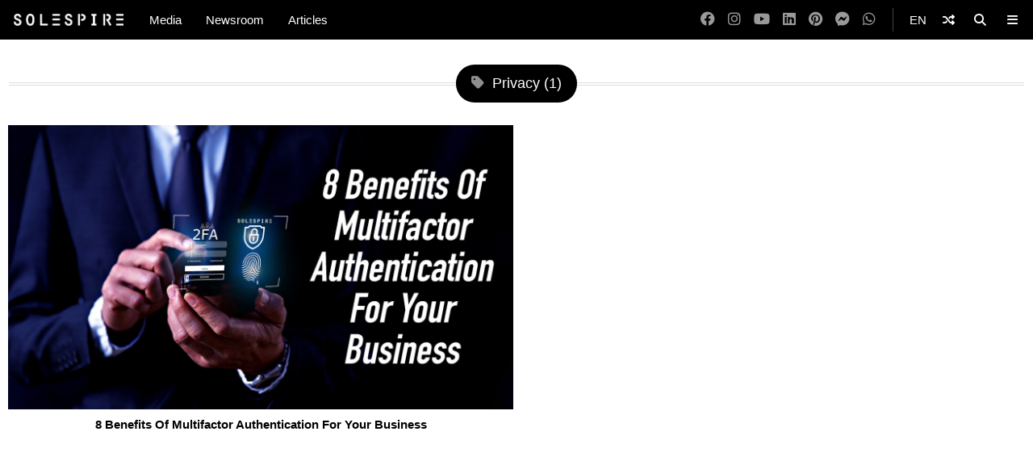

--- FILE ---
content_type: text/html; charset=UTF-8
request_url: https://www.solespire.com/tag/privacy/
body_size: 12338
content:
<!doctype html>
<html lang="en-US" id="multiplex">
<head>
<meta charset="UTF-8">
<meta name="viewport" content="width=device-width, initial-scale=1">
<meta name="LM62AM" content="LM6ljz" />
<link rel="profile" href="http://gmpg.org/xfn/11">
<link rel="apple-touch-icon" sizes="57x57" href="/apple-icon-57x57.png?v=1.9">
<link rel="apple-touch-icon" sizes="60x60" href="/apple-icon-60x60.png?v=1.9">
<link rel="apple-touch-icon" sizes="72x72" href="/apple-icon-72x72.png?v=1.9">
<link rel="apple-touch-icon" sizes="76x76" href="/apple-icon-76x76.png?v=1.9">
<link rel="apple-touch-icon" sizes="114x114" href="/apple-icon-114x114.png?v=1.9">
<link rel="apple-touch-icon" sizes="120x120" href="/apple-icon-120x120.png?v=1.9">
<link rel="apple-touch-icon" sizes="144x144" href="/apple-icon-144x144.png?v=1.9">
<link rel="apple-touch-icon" sizes="152x152" href="/apple-icon-152x152.png?v=1.9">
<link rel="apple-touch-icon" sizes="180x180" href="/apple-icon-180x180.png?v=1.9">
<link rel="icon" type="image/png" sizes="192x192"  href="/android-icon-192x192.png?v=1.9">
<link rel="icon" type="image/png" sizes="32x32" href="/favicon-32x32.png?v=1.9">
<link rel="icon" type="image/png" sizes="96x96" href="/favicon-96x96.png?v=1.9">
<link rel="icon" type="image/png" sizes="16x16" href="/favicon-16x16.png?v=1.9">
<link rel="manifest" href="/manifest.json?v=1.9">
<link rel="mask-icon" href="/safari-pinned-tab.svg?v=1.9" color="#ffffff">
<link rel="shortcut icon" href="/favicon.ico?v=1.9">
<meta name="msapplication-TileColor" content="#ffffff">
<meta name="msapplication-TileImage" content="/ms-icon-144x144.png?v=1.9">
<meta name="theme-color" content="#000">
<meta name="apple-mobile-web-app-title" content="Solespire">
<meta name="application-name" content="Solespire"><meta property="og:url" content="https://www.solespire.com/tag/privacy/">
<meta property="og:site_name" content="Solespire" />
<meta property="og:locale" content="en_US" /><meta property="fb:pages" content="559326290804249" />
<meta property="publisher" content="Solespire" />
<meta name="twitter:card" content="summary_large_image">
<meta name="twitter:site" content="@Solespire" />
<meta name="twitter:creator" content="@Solespire" />
<meta name="twitter:url" content="https://www.solespire.com/tag/privacy/">
<meta name="description" content="" />
<meta property="og:title" content="Privacy" />
<meta property="og:image" content="https://www.solespire.com/wp-content/uploads/2022/06/8-Benefits-Of-Multifactor-Authentication-For-Your-Business.jpg" />
<meta property="og:type" content="website" />
<meta property="og:description" content="" />
<meta name="twitter:title" content="Privacy" />
<meta name="twitter:description" content="">
<meta name="twitter:image" content="https://www.solespire.com/wp-content/uploads/2022/06/8-Benefits-Of-Multifactor-Authentication-For-Your-Business.jpg">
<script type="application/ld+json">
	{
		"@context": "https://schema.org",
		"@type": "WebPage",
		"@id": "https://www.solespire.com/tag/privacy/#webpage",
		"name": "Privacy",
		"url": "https://www.solespire.com/tag/privacy/",
		"description": "",
		"inLanguage": "en-US",				"isPartOf": {
			"@type": "WebSite",
			"name": "Solespire",
			"url": "https://www.solespire.com",
			"sameAs": [
				"https://www.youtube.com/Solespire",
				"https://www.instagram.com/solespire",
				"https://www.linkedin.com/company/solespire",
				"https://www.facebook.com/Solespire",
				"https://www.twitter.com/Solespire",
				"https://www.pinterest.com/Solespire"
			],
			"inLanguage": "en-US",						"publisher": {
				"@type": "Organization",
				"name": "Solespire",
				"alternateName": "Solespire Media",
				"legalName": "Solespire Media Inc.",
				"url": "https://www.solespire.com",
				"sameAs": [
					"https://www.youtube.com/Solespire",
					"https://www.instagram.com/solespire",
					"https://www.linkedin.com/company/solespire",
					"https://www.facebook.com/Solespire",
					"https://www.twitter.com/Solespire",
					"https://www.pinterest.com/solespire"
				],
				"duns": "203517586",
				"email": "info@solespire.com",
				"logo": "https://www.solespire.com/images/solespire-logo-white-knowledge-graph-302x302.png"
			}
		}
	}
</script>
<meta name="google-site-verification" content="Z0tF8F1APhXTKYBz42sPpgySeZIC2Uexzvajxybpp4E" />
<meta name="msvalidate.01" content="71575E90E7A82DE5A66B6EAA279CE43E" />
<meta name="publisuites-verify-code" content="aHR0cHM6Ly93d3cuc29sZXNwaXJlLmNvbQ==" /><title>Privacy &#8211; Solespire</title>
<meta name='robots' content='max-image-preview:large' />
<link rel="alternate" type="application/rss+xml" title="Solespire &raquo; Feed" href="https://www.solespire.com/feed/" />
<link rel="alternate" type="application/rss+xml" title="Solespire &raquo; Comments Feed" href="https://www.solespire.com/comments/feed/" />
<link rel="alternate" type="application/rss+xml" title="Solespire &raquo; Privacy Tag Feed" href="https://www.solespire.com/tag/privacy/feed/" />
<style id='wp-img-auto-sizes-contain-inline-css' type='text/css'>
img:is([sizes=auto i],[sizes^="auto," i]){contain-intrinsic-size:3000px 1500px}
/*# sourceURL=wp-img-auto-sizes-contain-inline-css */
</style>
<style id='wp-block-paragraph-inline-css' type='text/css'>
.is-small-text{font-size:.875em}.is-regular-text{font-size:1em}.is-large-text{font-size:2.25em}.is-larger-text{font-size:3em}.has-drop-cap:not(:focus):first-letter{float:left;font-size:8.4em;font-style:normal;font-weight:100;line-height:.68;margin:.05em .1em 0 0;text-transform:uppercase}body.rtl .has-drop-cap:not(:focus):first-letter{float:none;margin-left:.1em}p.has-drop-cap.has-background{overflow:hidden}:root :where(p.has-background){padding:1.25em 2.375em}:where(p.has-text-color:not(.has-link-color)) a{color:inherit}p.has-text-align-left[style*="writing-mode:vertical-lr"],p.has-text-align-right[style*="writing-mode:vertical-rl"]{rotate:180deg}
/*# sourceURL=https://www.solespire.com/wp-includes/blocks/paragraph/style.min.css */
</style>
<style id='wp-block-heading-inline-css' type='text/css'>
h1:where(.wp-block-heading).has-background,h2:where(.wp-block-heading).has-background,h3:where(.wp-block-heading).has-background,h4:where(.wp-block-heading).has-background,h5:where(.wp-block-heading).has-background,h6:where(.wp-block-heading).has-background{padding:1.25em 2.375em}h1.has-text-align-left[style*=writing-mode]:where([style*=vertical-lr]),h1.has-text-align-right[style*=writing-mode]:where([style*=vertical-rl]),h2.has-text-align-left[style*=writing-mode]:where([style*=vertical-lr]),h2.has-text-align-right[style*=writing-mode]:where([style*=vertical-rl]),h3.has-text-align-left[style*=writing-mode]:where([style*=vertical-lr]),h3.has-text-align-right[style*=writing-mode]:where([style*=vertical-rl]),h4.has-text-align-left[style*=writing-mode]:where([style*=vertical-lr]),h4.has-text-align-right[style*=writing-mode]:where([style*=vertical-rl]),h5.has-text-align-left[style*=writing-mode]:where([style*=vertical-lr]),h5.has-text-align-right[style*=writing-mode]:where([style*=vertical-rl]),h6.has-text-align-left[style*=writing-mode]:where([style*=vertical-lr]),h6.has-text-align-right[style*=writing-mode]:where([style*=vertical-rl]){rotate:180deg}
/*# sourceURL=https://www.solespire.com/wp-includes/blocks/heading/style.min.css */
</style>
<style id='wp-emoji-styles-inline-css' type='text/css'>

	img.wp-smiley, img.emoji {
		display: inline !important;
		border: none !important;
		box-shadow: none !important;
		height: 1em !important;
		width: 1em !important;
		margin: 0 0.07em !important;
		vertical-align: -0.1em !important;
		background: none !important;
		padding: 0 !important;
	}
/*# sourceURL=wp-emoji-styles-inline-css */
</style>
<style id='wp-block-library-inline-css' type='text/css'>
:root{--wp-block-synced-color:#7a00df;--wp-block-synced-color--rgb:122,0,223;--wp-bound-block-color:var(--wp-block-synced-color);--wp-editor-canvas-background:#ddd;--wp-admin-theme-color:#007cba;--wp-admin-theme-color--rgb:0,124,186;--wp-admin-theme-color-darker-10:#006ba1;--wp-admin-theme-color-darker-10--rgb:0,107,160.5;--wp-admin-theme-color-darker-20:#005a87;--wp-admin-theme-color-darker-20--rgb:0,90,135;--wp-admin-border-width-focus:2px}@media (min-resolution:192dpi){:root{--wp-admin-border-width-focus:1.5px}}.wp-element-button{cursor:pointer}:root .has-very-light-gray-background-color{background-color:#eee}:root .has-very-dark-gray-background-color{background-color:#313131}:root .has-very-light-gray-color{color:#eee}:root .has-very-dark-gray-color{color:#313131}:root .has-vivid-green-cyan-to-vivid-cyan-blue-gradient-background{background:linear-gradient(135deg,#00d084,#0693e3)}:root .has-purple-crush-gradient-background{background:linear-gradient(135deg,#34e2e4,#4721fb 50%,#ab1dfe)}:root .has-hazy-dawn-gradient-background{background:linear-gradient(135deg,#faaca8,#dad0ec)}:root .has-subdued-olive-gradient-background{background:linear-gradient(135deg,#fafae1,#67a671)}:root .has-atomic-cream-gradient-background{background:linear-gradient(135deg,#fdd79a,#004a59)}:root .has-nightshade-gradient-background{background:linear-gradient(135deg,#330968,#31cdcf)}:root .has-midnight-gradient-background{background:linear-gradient(135deg,#020381,#2874fc)}:root{--wp--preset--font-size--normal:16px;--wp--preset--font-size--huge:42px}.has-regular-font-size{font-size:1em}.has-larger-font-size{font-size:2.625em}.has-normal-font-size{font-size:var(--wp--preset--font-size--normal)}.has-huge-font-size{font-size:var(--wp--preset--font-size--huge)}.has-text-align-center{text-align:center}.has-text-align-left{text-align:left}.has-text-align-right{text-align:right}.has-fit-text{white-space:nowrap!important}#end-resizable-editor-section{display:none}.aligncenter{clear:both}.items-justified-left{justify-content:flex-start}.items-justified-center{justify-content:center}.items-justified-right{justify-content:flex-end}.items-justified-space-between{justify-content:space-between}.screen-reader-text{border:0;clip-path:inset(50%);height:1px;margin:-1px;overflow:hidden;padding:0;position:absolute;width:1px;word-wrap:normal!important}.screen-reader-text:focus{background-color:#ddd;clip-path:none;color:#444;display:block;font-size:1em;height:auto;left:5px;line-height:normal;padding:15px 23px 14px;text-decoration:none;top:5px;width:auto;z-index:100000}html :where(.has-border-color){border-style:solid}html :where([style*=border-top-color]){border-top-style:solid}html :where([style*=border-right-color]){border-right-style:solid}html :where([style*=border-bottom-color]){border-bottom-style:solid}html :where([style*=border-left-color]){border-left-style:solid}html :where([style*=border-width]){border-style:solid}html :where([style*=border-top-width]){border-top-style:solid}html :where([style*=border-right-width]){border-right-style:solid}html :where([style*=border-bottom-width]){border-bottom-style:solid}html :where([style*=border-left-width]){border-left-style:solid}html :where(img[class*=wp-image-]){height:auto;max-width:100%}:where(figure){margin:0 0 1em}html :where(.is-position-sticky){--wp-admin--admin-bar--position-offset:var(--wp-admin--admin-bar--height,0px)}@media screen and (max-width:600px){html :where(.is-position-sticky){--wp-admin--admin-bar--position-offset:0px}}

/*# sourceURL=wp-block-library-inline-css */
</style><style id='global-styles-inline-css' type='text/css'>
:root{--wp--preset--aspect-ratio--square: 1;--wp--preset--aspect-ratio--4-3: 4/3;--wp--preset--aspect-ratio--3-4: 3/4;--wp--preset--aspect-ratio--3-2: 3/2;--wp--preset--aspect-ratio--2-3: 2/3;--wp--preset--aspect-ratio--16-9: 16/9;--wp--preset--aspect-ratio--9-16: 9/16;--wp--preset--color--black: #000;--wp--preset--color--cyan-bluish-gray: #abb8c3;--wp--preset--color--white: #fff;--wp--preset--color--pale-pink: #f78da7;--wp--preset--color--vivid-red: #cf2e2e;--wp--preset--color--luminous-vivid-orange: #ff6900;--wp--preset--color--luminous-vivid-amber: #fcb900;--wp--preset--color--light-green-cyan: #7bdcb5;--wp--preset--color--vivid-green-cyan: #00d084;--wp--preset--color--pale-cyan-blue: #8ed1fc;--wp--preset--color--vivid-cyan-blue: #0693e3;--wp--preset--color--vivid-purple: #9b51e0;--wp--preset--color--pinnacle-blue: #00a4e8;--wp--preset--color--shaded-blue: #0088c2;--wp--preset--color--medium-blue: #006f9e;--wp--preset--color--dark-blue: #00567a;--wp--preset--color--light-grey: #eee;--wp--preset--color--grey: #ccc;--wp--preset--color--dark-grey: #444;--wp--preset--color--charcoal: #222;--wp--preset--gradient--vivid-cyan-blue-to-vivid-purple: linear-gradient(135deg,rgb(6,147,227) 0%,rgb(155,81,224) 100%);--wp--preset--gradient--light-green-cyan-to-vivid-green-cyan: linear-gradient(135deg,rgb(122,220,180) 0%,rgb(0,208,130) 100%);--wp--preset--gradient--luminous-vivid-amber-to-luminous-vivid-orange: linear-gradient(135deg,rgb(252,185,0) 0%,rgb(255,105,0) 100%);--wp--preset--gradient--luminous-vivid-orange-to-vivid-red: linear-gradient(135deg,rgb(255,105,0) 0%,rgb(207,46,46) 100%);--wp--preset--gradient--very-light-gray-to-cyan-bluish-gray: linear-gradient(135deg,rgb(238,238,238) 0%,rgb(169,184,195) 100%);--wp--preset--gradient--cool-to-warm-spectrum: linear-gradient(135deg,rgb(74,234,220) 0%,rgb(151,120,209) 20%,rgb(207,42,186) 40%,rgb(238,44,130) 60%,rgb(251,105,98) 80%,rgb(254,248,76) 100%);--wp--preset--gradient--blush-light-purple: linear-gradient(135deg,rgb(255,206,236) 0%,rgb(152,150,240) 100%);--wp--preset--gradient--blush-bordeaux: linear-gradient(135deg,rgb(254,205,165) 0%,rgb(254,45,45) 50%,rgb(107,0,62) 100%);--wp--preset--gradient--luminous-dusk: linear-gradient(135deg,rgb(255,203,112) 0%,rgb(199,81,192) 50%,rgb(65,88,208) 100%);--wp--preset--gradient--pale-ocean: linear-gradient(135deg,rgb(255,245,203) 0%,rgb(182,227,212) 50%,rgb(51,167,181) 100%);--wp--preset--gradient--electric-grass: linear-gradient(135deg,rgb(202,248,128) 0%,rgb(113,206,126) 100%);--wp--preset--gradient--midnight: linear-gradient(135deg,rgb(2,3,129) 0%,rgb(40,116,252) 100%);--wp--preset--font-size--small: 13px;--wp--preset--font-size--medium: 20px;--wp--preset--font-size--large: 36px;--wp--preset--font-size--x-large: 42px;--wp--preset--spacing--20: 0.44rem;--wp--preset--spacing--30: 0.67rem;--wp--preset--spacing--40: 1rem;--wp--preset--spacing--50: 1.5rem;--wp--preset--spacing--60: 2.25rem;--wp--preset--spacing--70: 3.38rem;--wp--preset--spacing--80: 5.06rem;--wp--preset--shadow--natural: 6px 6px 9px rgba(0, 0, 0, 0.2);--wp--preset--shadow--deep: 12px 12px 50px rgba(0, 0, 0, 0.4);--wp--preset--shadow--sharp: 6px 6px 0px rgba(0, 0, 0, 0.2);--wp--preset--shadow--outlined: 6px 6px 0px -3px rgb(255, 255, 255), 6px 6px rgb(0, 0, 0);--wp--preset--shadow--crisp: 6px 6px 0px rgb(0, 0, 0);}:where(.is-layout-flex){gap: 0.5em;}:where(.is-layout-grid){gap: 0.5em;}body .is-layout-flex{display: flex;}.is-layout-flex{flex-wrap: wrap;align-items: center;}.is-layout-flex > :is(*, div){margin: 0;}body .is-layout-grid{display: grid;}.is-layout-grid > :is(*, div){margin: 0;}:where(.wp-block-columns.is-layout-flex){gap: 2em;}:where(.wp-block-columns.is-layout-grid){gap: 2em;}:where(.wp-block-post-template.is-layout-flex){gap: 1.25em;}:where(.wp-block-post-template.is-layout-grid){gap: 1.25em;}.has-black-color{color: var(--wp--preset--color--black) !important;}.has-cyan-bluish-gray-color{color: var(--wp--preset--color--cyan-bluish-gray) !important;}.has-white-color{color: var(--wp--preset--color--white) !important;}.has-pale-pink-color{color: var(--wp--preset--color--pale-pink) !important;}.has-vivid-red-color{color: var(--wp--preset--color--vivid-red) !important;}.has-luminous-vivid-orange-color{color: var(--wp--preset--color--luminous-vivid-orange) !important;}.has-luminous-vivid-amber-color{color: var(--wp--preset--color--luminous-vivid-amber) !important;}.has-light-green-cyan-color{color: var(--wp--preset--color--light-green-cyan) !important;}.has-vivid-green-cyan-color{color: var(--wp--preset--color--vivid-green-cyan) !important;}.has-pale-cyan-blue-color{color: var(--wp--preset--color--pale-cyan-blue) !important;}.has-vivid-cyan-blue-color{color: var(--wp--preset--color--vivid-cyan-blue) !important;}.has-vivid-purple-color{color: var(--wp--preset--color--vivid-purple) !important;}.has-black-background-color{background-color: var(--wp--preset--color--black) !important;}.has-cyan-bluish-gray-background-color{background-color: var(--wp--preset--color--cyan-bluish-gray) !important;}.has-white-background-color{background-color: var(--wp--preset--color--white) !important;}.has-pale-pink-background-color{background-color: var(--wp--preset--color--pale-pink) !important;}.has-vivid-red-background-color{background-color: var(--wp--preset--color--vivid-red) !important;}.has-luminous-vivid-orange-background-color{background-color: var(--wp--preset--color--luminous-vivid-orange) !important;}.has-luminous-vivid-amber-background-color{background-color: var(--wp--preset--color--luminous-vivid-amber) !important;}.has-light-green-cyan-background-color{background-color: var(--wp--preset--color--light-green-cyan) !important;}.has-vivid-green-cyan-background-color{background-color: var(--wp--preset--color--vivid-green-cyan) !important;}.has-pale-cyan-blue-background-color{background-color: var(--wp--preset--color--pale-cyan-blue) !important;}.has-vivid-cyan-blue-background-color{background-color: var(--wp--preset--color--vivid-cyan-blue) !important;}.has-vivid-purple-background-color{background-color: var(--wp--preset--color--vivid-purple) !important;}.has-black-border-color{border-color: var(--wp--preset--color--black) !important;}.has-cyan-bluish-gray-border-color{border-color: var(--wp--preset--color--cyan-bluish-gray) !important;}.has-white-border-color{border-color: var(--wp--preset--color--white) !important;}.has-pale-pink-border-color{border-color: var(--wp--preset--color--pale-pink) !important;}.has-vivid-red-border-color{border-color: var(--wp--preset--color--vivid-red) !important;}.has-luminous-vivid-orange-border-color{border-color: var(--wp--preset--color--luminous-vivid-orange) !important;}.has-luminous-vivid-amber-border-color{border-color: var(--wp--preset--color--luminous-vivid-amber) !important;}.has-light-green-cyan-border-color{border-color: var(--wp--preset--color--light-green-cyan) !important;}.has-vivid-green-cyan-border-color{border-color: var(--wp--preset--color--vivid-green-cyan) !important;}.has-pale-cyan-blue-border-color{border-color: var(--wp--preset--color--pale-cyan-blue) !important;}.has-vivid-cyan-blue-border-color{border-color: var(--wp--preset--color--vivid-cyan-blue) !important;}.has-vivid-purple-border-color{border-color: var(--wp--preset--color--vivid-purple) !important;}.has-vivid-cyan-blue-to-vivid-purple-gradient-background{background: var(--wp--preset--gradient--vivid-cyan-blue-to-vivid-purple) !important;}.has-light-green-cyan-to-vivid-green-cyan-gradient-background{background: var(--wp--preset--gradient--light-green-cyan-to-vivid-green-cyan) !important;}.has-luminous-vivid-amber-to-luminous-vivid-orange-gradient-background{background: var(--wp--preset--gradient--luminous-vivid-amber-to-luminous-vivid-orange) !important;}.has-luminous-vivid-orange-to-vivid-red-gradient-background{background: var(--wp--preset--gradient--luminous-vivid-orange-to-vivid-red) !important;}.has-very-light-gray-to-cyan-bluish-gray-gradient-background{background: var(--wp--preset--gradient--very-light-gray-to-cyan-bluish-gray) !important;}.has-cool-to-warm-spectrum-gradient-background{background: var(--wp--preset--gradient--cool-to-warm-spectrum) !important;}.has-blush-light-purple-gradient-background{background: var(--wp--preset--gradient--blush-light-purple) !important;}.has-blush-bordeaux-gradient-background{background: var(--wp--preset--gradient--blush-bordeaux) !important;}.has-luminous-dusk-gradient-background{background: var(--wp--preset--gradient--luminous-dusk) !important;}.has-pale-ocean-gradient-background{background: var(--wp--preset--gradient--pale-ocean) !important;}.has-electric-grass-gradient-background{background: var(--wp--preset--gradient--electric-grass) !important;}.has-midnight-gradient-background{background: var(--wp--preset--gradient--midnight) !important;}.has-small-font-size{font-size: var(--wp--preset--font-size--small) !important;}.has-medium-font-size{font-size: var(--wp--preset--font-size--medium) !important;}.has-large-font-size{font-size: var(--wp--preset--font-size--large) !important;}.has-x-large-font-size{font-size: var(--wp--preset--font-size--x-large) !important;}
/*# sourceURL=global-styles-inline-css */
</style>

<link rel='stylesheet' id='search-filter-plugin-styles-css' href='https://www.solespire.com/wp-content/plugins/search-filter-pro/public/assets/css/search-filter.min.css?ver=2.5.21'  media='all' />
<link rel='stylesheet' id='multiplex-style-css' href='https://www.solespire.com/wp-content/themes/multiplex/style.css?ver=1690139155'  media='all' />
<link rel='stylesheet' id='multiplex-fontawesome-css' href='https://www.solespire.com/wp-content/themes/multiplex/assets/fontawesome/css/fontawesome.min.css'  media='all' />
<link rel='stylesheet' id='multiplex-fontawesome-brands-css' href='https://www.solespire.com/wp-content/themes/multiplex/assets/fontawesome/css/brands.min.css'  media='all' />
<link rel='stylesheet' id='multiplex-fontawesome-solid-css' href='https://www.solespire.com/wp-content/themes/multiplex/assets/fontawesome/css/solid.min.css'  media='all' />
<script  src="https://www.solespire.com/wp-content/themes/multiplex/js/jquery.js?ver=6.9" id="jquery-js"></script>
<script type="text/javascript" id="search-filter-plugin-build-js-extra">
/* <![CDATA[ */
var SF_LDATA = {"ajax_url":"https://www.solespire.com/wp-admin/admin-ajax.php","home_url":"https://www.solespire.com/","extensions":[]};
//# sourceURL=search-filter-plugin-build-js-extra
/* ]]> */
</script>
<script  src="https://www.solespire.com/wp-content/plugins/search-filter-pro/public/assets/js/search-filter-build.min.js?ver=2.5.21" id="search-filter-plugin-build-js"></script>
<script  src="https://www.solespire.com/wp-content/plugins/search-filter-pro/public/assets/js/select2.min.js?ver=2.5.21" id="search-filter-plugin-select2-js"></script>
<script  src="https://www.solespire.com/wp-content/themes/multiplex/js/multiplex.js?ver=1682181792" id="multiplex-javascript-js"></script>
<link rel="https://api.w.org/" href="https://www.solespire.com/wp-json/" /><link rel="alternate" title="JSON" type="application/json" href="https://www.solespire.com/wp-json/wp/v2/tags/469" /><link rel="EditURI" type="application/rsd+xml" title="RSD" href="https://www.solespire.com/xmlrpc.php?rsd" />
<meta name="generator" content="WordPress 6.9" />
<link rel="icon" href="https://www.solespire.com/wp-content/uploads/2025/08/cropped-Solespire-Brandmark-Logo-White-Black-Square-32x32.jpg" sizes="32x32" />
<link rel="icon" href="https://www.solespire.com/wp-content/uploads/2025/08/cropped-Solespire-Brandmark-Logo-White-Black-Square-192x192.jpg" sizes="192x192" />
<link rel="apple-touch-icon" href="https://www.solespire.com/wp-content/uploads/2025/08/cropped-Solespire-Brandmark-Logo-White-Black-Square-180x180.jpg" />
<meta name="msapplication-TileImage" content="https://www.solespire.com/wp-content/uploads/2025/08/cropped-Solespire-Brandmark-Logo-White-Black-Square-270x270.jpg" />
<!-- Google tag (gtag.js) -->
<script async src="https://www.googletagmanager.com/gtag/js?id=G-KY3GY2PRML"></script>
<script>
  window.dataLayer = window.dataLayer || [];
  function gtag(){dataLayer.push(arguments);}
  gtag('js', new Date());

  gtag('config', 'G-KY3GY2PRML');
</script>
<script async src="https://pagead2.googlesyndication.com/pagead/js/adsbygoogle.js?client=ca-pub-6037413856929853"
 crossorigin="anonymous"></script>
<script src="https://cdn.usefathom.com/script.js" data-site="OFWYXDMA" defer></script>
<script>
window.addEventListener('load', (event) => {
  document.querySelectorAll('a').forEach(item => {
	item.addEventListener('click', event => {
	  try {
		let href = item.getAttribute('href');
		if (!href) return;
		
		let linkUrl = new URL(href, window.location.href);
		let currentHostname = window.location.hostname;
		
		if (linkUrl.hostname !== currentHostname) {
		  let eventUrl = linkUrl.toString();
		  
		  // For WhatsApp links, truncate after the phone number
		  if (linkUrl.hostname === 'api.whatsapp.com' && linkUrl.pathname === '/send') {
			const phoneParam = linkUrl.searchParams.get('phone');
			if (phoneParam) {
			  eventUrl = `https://api.whatsapp.com/send?phone=${phoneParam}`;
			}
		  }
		  
		  let eventName = `Out: ${eventUrl}`;
		  fathom.trackEvent(eventName);
		}
	  } catch (error) {
		console.error('Error tracking click:', error);
	  }
	});
  });
});
</script>
<script src="https://analytics.ahrefs.com/analytics.js" data-key="z8nF5sTaf9hgaOkVlXKeGw" defer="true"></script>
<!-- Matomo -->
<script>
  var _paq = window._paq = window._paq || [];
  /* tracker methods like "setCustomDimension" should be called before "trackPageView" */
  _paq.push(['trackPageView']);
  _paq.push(['enableLinkTracking']);
  (function() {
	var u="//matomo.solespire.app/";
	_paq.push(['setTrackerUrl', u+'matomo.php']);
	_paq.push(['setSiteId', '1']);
	var d=document, g=d.createElement('script'), s=d.getElementsByTagName('script')[0];
	g.async=true; g.src=u+'matomo.js'; s.parentNode.insertBefore(g,s);
  })();
</script>
<!-- End Matomo Code -->
</head>
<body class="archive tag tag-privacy tag-469 wp-embed-responsive wp-theme-multiplex hfeed">
	<span data-id="DMAXkG" hidden></span>
	<div id="page" class="site">
		<header id="masthead" class="site-header">
			<div id="navplex"></div>
			<nav class="navbar">
				<div id="nav-centre">
					<a href="https://www.solespire.com" rel="home" id="home-link"><img src="https://www.solespire.com/wp-content/uploads/2021/07/solespire-logo-white-1227x136-1.png" id="logoplex" alt="Solespire" height="15.070" width="136"></a>
					<div class="navplex-main-menu">
												<ul id="navplex-main" class="menu">
							<li class="menu-item"><a href="https://www.solespire.com/media/">Media</a>
								<ul class="sub-menu">
									<li class="menu-item"><a href="https://www.solespire.com/media/brands/">Brands</a>
										<ul class="sub-menu">
											<li class="menu-item"><a href="https://www.solespire.com/media/brands/solespire/">Solespire</a></li>
											<li class="menu-item"><a href="https://www.solespire.com/media/brands/buyric/">BuyRIC</a></li>
											<li class="menu-item"><a href="https://www.solespire.com/media/brands/the-pinnacle-list/">The Pinnacle List</a></li>
											<li class="menu-item"><a href="https://www.solespire.com/media/brands/travoh/">TRAVOH</a></li>
											<li class="menu-item"><a href="https://www.solespire.com/media/brands/reelluxe/">ReelLuxe</a></li>
											<li class="menu-item"><a href="https://www.solespire.com/media/brands/md5-gaming/">MD5 Gaming</a></li>
										</ul>
									</li>
									<li class="menu-item"><a href="https://www.solespire.com/media/channels/">Channels</a>
										<ul class="sub-menu">
											<li class="menu-item"><a href="https://www.solespire.com/media/channels/solespire/">Solespire</a></li>
											<li class="menu-item"><a href="https://www.solespire.com/media/channels/buyric/">BuyRIC</a></li>
											<li class="menu-item"><a href="https://www.solespire.com/media/channels/the-pinnacle-list/">The Pinnacle List</a></li>
											<li class="menu-item "><a href="https://www.solespire.com/media/channels/travoh/">TRAVOH</a></li>
											<li class="menu-item"><a href="https://www.solespire.com/media/channels/voyoh/">VOYOH</a></li>
											<li class="menu-item"><a href="https://www.solespire.com/media/channels/reelluxe/">ReelLuxe</a></li>
											<li class="menu-item"><a href="https://www.solespire.com/media/channels/md5-gaming/">MD5 Gaming</a></li>
										</ul>
									</li>
									<li class="menu-item"><a href="https://www.solespire.com/media/sites/">Sites</a>
										<ul class="sub-menu">
											<li class="menu-item"><a href="https://www.solespire.com/media/sites/solespire-com">Solespire.com</a></li>
											<li class="menu-item"><a href="https://www.solespire.com/media/sites/thepinnaclelist-com">ThePinnacleList.com</a></li>
											<li class="menu-item"><a href="https://www.solespire.com/media/sites/travoh-com">TRAVOH.com</a></li>
										</ul>
									</li>
								</ul>
							</li>
							<li class="menu-item"><a href="https://www.solespire.com/newsroom/">Newsroom</a></li>
							<li class="menu-item"><a href="https://www.solespire.com/articles/">Articles</a></li>
						</ul>
																							</div>
					<div id="navplex-controls">
						<div id="navplex-toggle" class="navplex-right">
							<div id="navplex-toggle-icon"><i class="fas fa-bars"></i></div>
							<div id="navplex-toggle-area">
								<div class="searchplex">
	                            	<ul>
	                                	<li class="searchplex-row"><div class="searchplex-form">
<form method="get" class="searchbar" action="https://www.solespire.com/">
<input type="search" name="s" placeholder="Search Solespire.com">
<button class="fas fa-search" formaction="https://www.solespire.com/"></button>
</form></div></li>
	                            	</ul>
	                        	</div>
	                        	<div class="navplex-controller-menu">
									<ul id="navplex-controller" class="menu">
																				<li class="menu-33"><a href="https://www.solespire.com/media/">Media</a></li>
										<li class="menu-33"><a href="https://www.solespire.com/newsroom/">Newsroom</a></li>
										<li class="menu-33"><a href="https://www.solespire.com/articles/">Articles</a></li>
										<li class="menu-33"><a href="https://www.solespire.com/media/brands/">Brands</a></li>
										<li class="menu-33"><a href="https://www.solespire.com/contact/">Contact</a></li>
										<li class="menu-33"><a href="https://www.solespire.com/media/sites/">Sites</a></li>
																																								<li class="menu-100">
																					<a class="dropdown-shuffle" href="https://www.solespire.com/newsroom/travoh-on-youtube-motu-tane-tropical-island-walk-achieves-1-million-views/">TRAVOH on YouTube &#8211; Motu Tane Tropical Island Walk Achieves 1 Million Views</a>
										</li>
									</ul>
									<div class="navplex-socials">
																				<div class="navplex-facebook"><a href="https://www.solespire.com/facebook/" aria-label="Facebook"><i class="fa-brands fa-facebook"></i></a></div>
										<div class="navplex-instagram"><a href="https://www.solespire.com/instagram/" aria-label="Instagram"><i class="fa-brands fa-instagram"></i></a></div>
										<div class="navplex-youtube"><a href="https://www.solespire.com/youtube/" aria-label="YouTube"><i class="fa-brands fa-youtube"></i></a></div>
										<div class="navplex-linkedin"><a href="https://www.solespire.com/linkedin/" aria-label="LinkedIn"><i class="fa-brands fa-linkedin"></i></a></div>
										<div class="navplex-pinterest"><a href="https://www.solespire.com/pinterest/" aria-label="Pinterest"><i class="fa-brands fa-pinterest"></i></a></div>
										<div class="navplex-vk"><a href="https://www.solespire.com/vk/" aria-label="VK"><i class="fa-brands fa-vk"></i></a></div>
										<div class="navplex-telegram"><a href="https://www.solespire.com/telegram/" aria-label="Telegram"><i class="fa-brands fa-telegram"></i></a></div>
										<div class="navplex-messenger"><a href="https://www.solespire.com/messenger/" aria-label="Messenger"><i class="fa-brands fa-facebook-messenger"></i></a></div>
										<div class="navplex-whatsapp"><a href="https://www.solespire.com/whatsapp/" aria-label="WhatsApp"><i class="fa-brands fa-whatsapp"></i></a></div>
																																							</div>
								</div>							
	                		</div>
						</div>
	                	<div id="searchplex" class="navplex-right">
							<div id="searchplex-icon"><i class="fas fa-search"></i></div>
							<div id="searchplex-area">
								<div class="searchplex">
									<ul>
										<li class="searchplex-row"><div class="searchplex-form">
<form method="get" class="searchbar" action="https://www.solespire.com/">
<input type="search" name="s" placeholder="Search Solespire.com">
<button class="fas fa-search" formaction="https://www.solespire.com/"></button>
</form></div></li>
									</ul>
									<div class="cloudplex">
										<div class="cloud-items"><a href="https://www.solespire.com/./articles/" class="tag-cloud-link tag-link-2 tag-link-position-1" style="font-size: 22pt;" aria-label="Articles (50 items)">Articles</a>
<a href="https://www.solespire.com/./newsroom/" class="tag-cloud-link tag-link-1 tag-link-position-2" style="font-size: 16.731182795699pt;" aria-label="Newsroom (22 items)">Newsroom</a>
<a href="https://www.solespire.com/tag/the-pinnacle-list/" class="tag-cloud-link tag-link-39 tag-link-position-3" style="font-size: 14.021505376344pt;" aria-label="The Pinnacle List (14 items)">The Pinnacle List</a>
<a href="https://www.solespire.com/tag/solespire/" class="tag-cloud-link tag-link-7 tag-link-position-4" style="font-size: 12.967741935484pt;" aria-label="Solespire (12 items)">Solespire</a>
<a href="https://www.solespire.com/tag/marcus-anthony-cyganiak/" class="tag-cloud-link tag-link-8 tag-link-position-5" style="font-size: 12.516129032258pt;" aria-label="Marcus Anthony Cyganiak (11 items)">Marcus Anthony Cyganiak</a>
<a href="https://www.solespire.com/tag/solespire-media-brands/" class="tag-cloud-link tag-link-38 tag-link-position-6" style="font-size: 11.913978494624pt;" aria-label="Solespire Media Brands (10 items)">Solespire Media Brands</a>
<a href="https://www.solespire.com/brand/the-pinnacle-list/" class="tag-cloud-link tag-link-24 tag-link-position-7" style="font-size: 11.913978494624pt;" aria-label="The Pinnacle List (10 items)">The Pinnacle List</a>
<a href="https://www.solespire.com/tag/solespire-media-inc/" class="tag-cloud-link tag-link-37 tag-link-position-8" style="font-size: 11.913978494624pt;" aria-label="Solespire Media Inc. (10 items)">Solespire Media Inc.</a>
<a href="https://www.solespire.com/tag/kris-cyganiak/" class="tag-cloud-link tag-link-9 tag-link-position-9" style="font-size: 11.311827956989pt;" aria-label="Kris Cyganiak (9 items)">Kris Cyganiak</a>
<a href="https://www.solespire.com/newsroom/type/announcements/" class="tag-cloud-link tag-link-21 tag-link-position-10" style="font-size: 11.311827956989pt;" aria-label="Announcements (9 items)">Announcements</a>
<a href="https://www.solespire.com/tag/social-media/" class="tag-cloud-link tag-link-47 tag-link-position-11" style="font-size: 11.311827956989pt;" aria-label="Social Media (9 items)">Social Media</a>
<a href="https://www.solespire.com/tag/travoh/" class="tag-cloud-link tag-link-40 tag-link-position-12" style="font-size: 11.311827956989pt;" aria-label="TRAVOH (9 items)">TRAVOH</a>
<a href="https://www.solespire.com/newsroom/type/updates/" class="tag-cloud-link tag-link-19 tag-link-position-13" style="font-size: 10.559139784946pt;" aria-label="Updates (8 items)">Updates</a>
<a href="https://www.solespire.com/tag/luxury-real-estate/" class="tag-cloud-link tag-link-48 tag-link-position-14" style="font-size: 10.559139784946pt;" aria-label="Luxury Real Estate (8 items)">Luxury Real Estate</a>
<a href="https://www.solespire.com/tag/real-estate/" class="tag-cloud-link tag-link-49 tag-link-position-15" style="font-size: 9.8064516129032pt;" aria-label="Real Estate (7 items)">Real Estate</a>
<a href="https://www.solespire.com/tag/facebook/" class="tag-cloud-link tag-link-42 tag-link-position-16" style="font-size: 9.8064516129032pt;" aria-label="Facebook (7 items)">Facebook</a>
<a href="https://www.solespire.com/tag/media-brand-updates/" class="tag-cloud-link tag-link-50 tag-link-position-17" style="font-size: 9.8064516129032pt;" aria-label="Media Brand Updates (7 items)">Media Brand Updates</a>
<a href="https://www.solespire.com/tag/seo/" class="tag-cloud-link tag-link-108 tag-link-position-18" style="font-size: 9.8064516129032pt;" aria-label="SEO (7 items)">SEO</a>
<a href="https://www.solespire.com/brand/travoh/" class="tag-cloud-link tag-link-25 tag-link-position-19" style="font-size: 9.8064516129032pt;" aria-label="TRAVOH (7 items)">TRAVOH</a>
<a href="https://www.solespire.com/tag/youtube/" class="tag-cloud-link tag-link-55 tag-link-position-20" style="font-size: 9.8064516129032pt;" aria-label="YouTube (7 items)">YouTube</a>
<a href="https://www.solespire.com/tag/social-networks/" class="tag-cloud-link tag-link-52 tag-link-position-21" style="font-size: 9.0537634408602pt;" aria-label="Social Networks (6 items)">Social Networks</a>
<a href="https://www.solespire.com/tag/tpl/" class="tag-cloud-link tag-link-53 tag-link-position-22" style="font-size: 9.0537634408602pt;" aria-label="TPL (6 items)">TPL</a>
<a href="https://www.solespire.com/tag/buyric/" class="tag-cloud-link tag-link-34 tag-link-position-23" style="font-size: 8pt;" aria-label="BuyRIC (5 items)">BuyRIC</a>
<a href="https://www.solespire.com/tag/search-engine-optimization/" class="tag-cloud-link tag-link-112 tag-link-position-24" style="font-size: 8pt;" aria-label="Search Engine Optimization (5 items)">Search Engine Optimization</a>
<a href="https://www.solespire.com/tag/bora-bora/" class="tag-cloud-link tag-link-73 tag-link-position-25" style="font-size: 8pt;" aria-label="Bora Bora (5 items)">Bora Bora</a></div>
										<div class="menu-cloud-100">
																					<a class="dropdown-shuffle" href="https://www.solespire.com/newsroom/travoh-1000-youtube-subscribers/">TRAVOH &#8211; 1,000 YouTube Subscribers</a>
																				</div>
										<div class="navplex-socials">
																						<div class="navplex-facebook"><a href="https://www.solespire.com/facebook/" aria-label="Facebook"><i class="fa-brands fa-facebook"></i></a></div>
											<div class="navplex-instagram"><a href="https://www.solespire.com/instagram/" aria-label="Instagram"><i class="fa-brands fa-instagram"></i></a></div>
											<div class="navplex-youtube"><a href="https://www.solespire.com/youtube/" aria-label="YouTube"><i class="fa-brands fa-youtube"></i></a></div>
											<div class="navplex-linkedin"><a href="https://www.solespire.com/linkedin/" aria-label="LinkedIn"><i class="fa-brands fa-linkedin"></i></a></div>
											<div class="navplex-pinterest"><a href="https://www.solespire.com/pinterest/" aria-label="Pinterest"><i class="fa-brands fa-pinterest"></i></a></div>
											<div class="navplex-vk"><a href="https://www.solespire.com/vk/" aria-label="VK"><i class="fa-brands fa-vk"></i></a></div>
											<div class="navplex-telegram"><a href="https://www.solespire.com/telegram/" aria-label="Telegram"><i class="fa-brands fa-telegram"></i></a></div>
											<div class="navplex-messenger"><a href="https://www.solespire.com/messenger/" aria-label="Messenger"><i class="fa-brands fa-facebook-messenger"></i></a></div>
											<div class="navplex-whatsapp"><a href="https://www.solespire.com/whatsapp/" aria-label="WhatsApp"><i class="fa-brands fa-whatsapp"></i></a></div>
																																																																	</div>
									</div>
								</div>
							</div>
						</div>
						<div id="shuffleplex" class="navplex-right"><ul><li><a href="https://www.solespire.com/articles/how-to-optimize-your-website-for-local-seo/" aria-label="Shuffle"><span class="shuffleplex-icon"><i class="fa-solid fa-shuffle"></i></span></a></li></ul></div>
																		<div id="langplex" class="navplex-right">
							<ul>
								<li><a href="https://www.solespire.com/articles/8-benefits-of-multifactor-authentication-for-your-business/"><span class="langplex">EN</span></a>
									<ul>
										<li><a href="https://www.solespire.com/fr/">FR - Français</a></li>
										<li><a href="https://www.solespire.com/it/">IT - Italiano</a></li>
										<li><a href="https://www.solespire.com/ru/">RU - Русский</a></li>
										<li><a href="https://www.solespire.com/uk/">UK - Українська</a></li>
									</ul>
								</li>
							</ul>
						</div>
																							</div>
					<div id="navplex-socials" class="navplex-right">
												<div class="navplex-facebook"><a id="n-fb" href="https://www.solespire.com/facebook/" aria-label="Facebook"><i class="fa-brands fa-facebook"></i></a></div>
						<div class="navplex-instagram"><a id="n-ig" href="https://www.solespire.com/instagram/" aria-label="Instagram"><i class="fa-brands fa-instagram"></i></a></div>
						<div class="navplex-youtube"><a id="n-yt" href="https://www.solespire.com/youtube/" aria-label="YouTube"><i class="fa-brands fa-youtube"></i></a></div>
						<div class="navplex-linkedin"><a id="n-li" href="https://www.solespire.com/linkedin/" aria-label="LinkedIn"><i class="fa-brands fa-linkedin"></i></a></div>
						<div class="navplex-pinterest"><a id="n-pi" href="https://www.solespire.com/pinterest/" aria-label="Pinterest"><i class="fa-brands fa-pinterest"></i></a></div>
						<div class="navplex-messenger"><a id="n-me" href="https://www.solespire.com/messenger/" aria-label="Messenger"><i class="fa-brands fa-facebook-messenger"></i></a></div>
						<div class="navplex-whatsapp"><a id="n-wa" href="https://www.solespire.com/whatsapp/" aria-label="WhatsApp"><i class="fa-brands fa-whatsapp"></i></a></div>
																																			</div>
				</div>
			</nav>
		</header><div id="primary" class="content-area">
    <main id="main" class="site-main loop">
        <section>
            <hr class="spacer">
            <h1 class="heading-bar"><span><i class="fas fa-tag"></i>Privacy (1)</span></h1>
                        <div class="gridplex-content">
                                <ul class="gridplex-metro-48">
                                            <li class="gridplex-metro-48-item">
                            <div class="gridplex-metro-48-item-thumb">
                                <a href="https://www.solespire.com/articles/8-benefits-of-multifactor-authentication-for-your-business/" rel="bookmark" title="8 Benefits Of Multifactor Authentication For Your Business"><img width="1840" height="1035" src="https://www.solespire.com/wp-content/uploads/2022/06/8-Benefits-Of-Multifactor-Authentication-For-Your-Business.jpg" class="attachment-gridplex-metro-nhd size-gridplex-metro-nhd wp-post-image" alt="8 Benefits Of Multifactor Authentication For Your Business" decoding="async" fetchpriority="high" srcset="https://www.solespire.com/wp-content/uploads/2022/06/8-Benefits-Of-Multifactor-Authentication-For-Your-Business.jpg 1840w, https://www.solespire.com/wp-content/uploads/2022/06/8-Benefits-Of-Multifactor-Authentication-For-Your-Business-300x169.jpg 300w, https://www.solespire.com/wp-content/uploads/2022/06/8-Benefits-Of-Multifactor-Authentication-For-Your-Business-1024x576.jpg 1024w, https://www.solespire.com/wp-content/uploads/2022/06/8-Benefits-Of-Multifactor-Authentication-For-Your-Business-768x432.jpg 768w, https://www.solespire.com/wp-content/uploads/2022/06/8-Benefits-Of-Multifactor-Authentication-For-Your-Business-1280x720.jpg 1280w" sizes="(max-width: 1840px) 100vw, 1840px" /></a>
                            </div>
                            <div class="gridplex-metro-48-item-content">
                                <a href="https://www.solespire.com/articles/8-benefits-of-multifactor-authentication-for-your-business/" rel="bookmark" title="8 Benefits Of Multifactor Authentication For Your Business"><h2 class="gridplex-metro-48-item-title"><span>8 Benefits Of Multifactor Authentication For Your Business</span></h2></a>
                            </div>
                        </li>
                                    </ul>
            </div>
                                </section><!-- /#content -->
    </main><!-- #main -->
</div><!-- #primary -->
		<footer id="footerplex">
			<div class="adplex-content"><ins class="adsbygoogle"
				 style="display:block"
				 data-ad-format="autorelaxed"
				 data-ad-client="ca-pub-9779396307188250"
				 data-ad-slot="7904745215"></ins>
			<script>
				 (adsbygoogle = window.adsbygoogle || []).push({});
			</script></div>
			<div class="footerplex-services">
				<ul>
																			</ul>
			</div>
			<div class="footerplex-site-logo">
				<a href="https://www.solespire.com" title="Solespire Media Inc."><img src="https://www.solespire.com/wp-content/uploads/2021/07/solespire-logo-white-450x51-1.png" class="footerplex-logo" alt="Solespire" height="25.5" width="225"></a>
				<em class="footerplex-brand-slogan">A Digital Media Technology Company</em>							</div>
			<div class="footerplex-navplex">
				<ul>
										<li><a href="https://www.solespire.com/about/" title="About Solespire">About</a></li>
					<li><a href="https://www.solespire.com/affiliates/" title="Solespire Affiliates">Affiliates</a></li>
					<li><a href="https://www.solespire.com/media/brands/" title="Solespire Brands">Brands</a></li>
					<li><a href="https://www.solespire.com/media/channels/" title="Solespire Channels">Channels</a></li>
					<li><a href="https://www.solespire.com/contact/" title="Contact Solespire">Contact</a></li>
					<li><a href="https://www.solespire.com/media/" title="Solespire Media">Media</a></li>
					<li><a href="https://www.solespire.com/newsroom/" title="Solespire Newsroom">Newsroom</a></li>
					<li><a href="https://www.solespire.com/media/sites/" title="Solespire Sites">Sites</a></li>
														</ul>
			</div>
			<div class="footerplex-social">
				<ul>
					<li><a href="https://www.solespire.com/instagram/" aria-label="Instagram" rel="noopener"><i class="fab fa-instagram"></i></a></li>
					<li><a href="https://www.solespire.com/facebook/" aria-label="Facebook" rel="noopener"><i class="fab fa-facebook"></i></a></li>
					<li><a href="https://www.solespire.com/linkedin/" aria-label="LinkedIn" rel="noopener"><i class="fab fa-linkedin"></i></a></li>
					<li><a href="https://www.solespire.com/pinterest/" aria-label="Pinterest" rel="noopener"><i class="fab fa-pinterest"></i></a></li>
					<li><a href="https://www.solespire.com/vk/" aria-label="VK" rel="noopener"><i class="fab fa-vk"></i></a></li>
					<li><a href="https://www.solespire.com/telegram/" aria-label="Telegram" rel="noopener"><i class="fab fa-telegram"></i></a></li>
					<li><a href="https://www.solespire.com/youtube/" aria-label="YouTube" rel="noopener"><i class="fab fa-youtube"></i></a></li>
				</ul>
			</div>
			<div class="footerplex-solespire">
				<div class="footerplex-solespire-brands">
					<ul>
												<li><a href="https://www.solespire.com">Solespire</a></li>
						<li><a href="https://www.buyric.ca" target="_blank">BuyRIC</a></li>
						<li><a href="https://www.thepinnaclelist.com" target="_blank">The Pinnacle List</a></li>
						<li><a href="https://www.travoh.com" target="_blank">TRAVOH</a></li>
						<li><a href="https://www.reelluxe.com" target="_blank">ReelLuxe</a></li>
						<li><a href="https://www.md5gaming.com" target="_blank">MD5 Gaming</a></li>
						<li><a href="https://marcus.blog" target="_blank">Marcus.Blog</a></li>
																	</ul>
				</div>
				<div class="footerplex-solespire-info"><a href="https://www.solespire.com/cookies/" title="Solespire Cookies and Technologies">Cookies</a> - <a href="https://www.solespire.com/faq/" title="Solespire Frequently Asked Questions">FAQ</a> - <a href="https://www.solespire.com/multiplex/" title="Solespire Multiplex">Multiplex</a> - <a href="https://www.solespire.com/privacy/" title="Solespire Privacy Policy">Privacy</a> - <a href="https://www.solespire.com/security/" title="Solespire Security">Security</a> - <a href="https://www.solespire.com/support/" title="Solespire Support">Support</a> - <a href="https://www.solespire.com/terms/" title="Solespire Terms of Use">Terms</a></div>
				<div style="color:#fff;">Solespire di Marcus Anthony Cyganiak | VAT 07382290489</div>
				<a href="https://www.solespire.com" title="Solespire Media Inc." target="_blank">Copyright &copy; 2026 <img src="https://www.solespire.com/wp-content/themes/multiplex/images/solespire-logo-white-450x51.png" class="footerplex-solespire-copyright-logo" alt="Solespire" height="9.969" width="88"> Media Inc.</a>
			
			</div>
			<script type="application/ld+json">
				{
					"@context": "https://schema.org",
					"@type": "WebSite",
					"name": "Solespire",
					"url": "https://www.solespire.com",
					"sameAs": [
						"https://www.youtube.com/Solespire",
						"https://www.instagram.com/solespire",
						"https://www.linkedin.com/company/solespire",
						"https://www.facebook.com/Solespire",
						"https://www.twitter.com/Solespire",
						"https://www.pinterest.com/solespire"
					],
					"inLanguage": "en-US",										"publisher": {
						"@type": "Organization",
						"name": "Solespire",
						"alternateName": "Solespire Media",
						"legalName": "Solespire Media Inc.",
						"url": "https://www.solespire.com",
						"sameAs": [
							"https://www.youtube.com/Solespire",
							"https://www.instagram.com/solespire",
							"https://www.linkedin.com/company/solespire",
							"https://www.facebook.com/Solespire",
							"https://www.twitter.com/Solespire",
							"https://www.pinterest.com/solespire"
						],
						"duns": "203517586",
						"email": "info@solespire.com",
						"logo": "https://www.solespire.com/images/solespire-logo-white-knowledge-graph-302x302.png",
						"founder" : [
						{ "@type" : "Person",
							"name" : "Marcus Anthony",
							"url" : "https://www.solespire.com/marcusanthony/",
							"sameAs": [
								"https://www.instagram.com/solespire.marcus",
								"https://www.linkedin.com/in/solespiremarcus",
								"https://www.facebook.com/SolespireMarcus",
								"https://www.twitter.com/SolespireMarcus"
							]
						} , {
						  "@type" : "Person",
						  "name" : "Kris Cyganiak",
						  "url" : "https://www.solespire.com/kriscyganiak/",
						  "sameAs": [
							  "https://www.instagram.com/solespire.kris",
							  "https://www.linkedin.com/in/solespirekris",
							  "https://www.facebook.com/SolespireKris",
							  "https://www.twitter.com/SolespireKris"
						  ]
						} ],
						"foundingDate": "2017-03-27",
						"foundingLocation": "New Westminster, British Columbia, Canada"
					}
				}
			</script>
			<script type="application/ld+json">
				{
					"@context": "https://schema.org",
					"@type": "Organization",
					"name": "Solespire",
					"alternateName": "Solespire Media",
					"legalName": "Solespire Media Inc.",
					"url": "https://www.solespire.com",
					"sameAs": [
						"https://www.youtube.com/Solespire",
						"https://www.instagram.com/solespire",
						"https://www.linkedin.com/company/solespire",
						"https://www.facebook.com/Solespire",
						"https://www.twitter.com/Solespire",
						"https://www.pinterest.com/solespire"
					],
					"duns": "203517586",
					"email": "info@solespire.com",
					"logo": "https://www.solespire.com/images/solespire-logo-white-knowledge-graph-302x302.png",
					"founder" : [
					{ "@type" : "Person",
						"name" : "Marcus Anthony",
						"url" : "https://www.solespire.com/marcusanthony/",
						"sameAs": [
							"https://www.instagram.com/solespire.marcus",
							"https://www.linkedin.com/in/solespiremarcus",
							"https://www.facebook.com/SolespireMarcus",
							"https://www.twitter.com/SolespireMarcus"
						]
					} , {
					  "@type" : "Person",
					  "name" : "Kris Cyganiak",
					  "url" : "https://www.solespire.com/kriscyganiak/",
					  "sameAs": [
						  "https://www.instagram.com/solespire.kris",
						  "https://www.linkedin.com/in/solespirekris",
						  "https://www.facebook.com/SolespireKris",
						  "https://www.twitter.com/SolespireKris"
					  ]
					} ],
					"foundingDate": "2017-03-27",
					"foundingLocation": "New Westminster, British Columbia, Canada",
					"brand" : [
					{ "@type" : "Brand",
					  "name" : "BuyRIC",
					  "url" : "https://www.buyric.com",
					  "sameAs": [
						  "https://www.youtube.com/BuyRIC",
						  "https://www.instagram.com/buyric",
						  "https://www.linkedin.com/company/buyric",
						  "https://www.facebook.com/BuyRIC",
						  "https://www.twitter.com/BuyRIC",
						  "https://www.pinterest.com/buyric"
					  ]
					} , {
					  "@type" : "Brand",
					  "name" : "The Pinnacle List",
					  "url" : "https://www.thepinnaclelist.com",
					  "sameAs": [
						  "https://www.youtube.com/ThePinnacleList",
						  "https://www.instagram.com/thepinnaclelist",
						  "https://www.linkedin.com/company/thepinnaclelist",
						  "https://www.facebook.com/ThePinnacleList",
						  "https://www.twitter.com/ThePinnacleList",
						  "https://www.pinterest.com/thepinnaclelist"
					  ]
					} , {
					  "@type" : "Brand",
					  "name" : "TRAVOH",
					  "url" : "https://www.travoh.com",
					  "sameAs": [
							"https://www.youtube.com/TRAVOH",
							"https://www.instagram.com/travoh.travel",
							"https://www.linkedin.com/company/travoh",
							"https://www.facebook.com/TRAVOH.travel",
							"https://www.twitter.com/TRAVOH_travel",
							"https://www.pinterest.com/travoh_travel"
						]
					} , {
					  "@type" : "Brand",
					  "name" : "ReelLuxe",
					  "url" : "https://www.reelluxe.com",
					  "sameAs": [
							"https://www.instagram.com/reelluxe",
							"https://www.linkedin.com/company/reelluxe",
							"https://www.facebook.com/ReelLuxe",
							"https://www.twitter.com/ReelLuxe",
							"https://www.pinterest.com/reelluxe"
						]
					} , {
					  "@type" : "Brand",
					  "name" : "MD5 Gaming",
					  "url" : "https://www.md5gaming.com",
					  "sameAs": [
						  "https://www.youtube.com/MD5Gaming",
						  "https://www.instagram.com/md5gaming",
						  "https://www.linkedin.com/company/md5gaming",
						  "https://www.facebook.com/MD5Gaming",
						  "https://twitter.com/MD5_Gaming",
						  "https://www.pinterest.com/MD5Gaming"
					  ]
					} , {
					  "@type" : "Brand",
					  "name" : "Nexbet Dolls",
					  "url" : "https://www.nexbetdolls.com",
					  "sameAs": [
							"https://www.youtube.com/NexbetDolls",
							"https://www.instagram.com/nexbet.dolls",
							"https://www.facebook.com/NexbetDolls",
							"https://twitter.com/NexbetDolls",
							"https://www.pinterest.com/NexbetDolls"
						]
					} ]
				}
			</script>
		</footer>
	</div><!-- #page -->
<script type="speculationrules">
{"prefetch":[{"source":"document","where":{"and":[{"href_matches":"/*"},{"not":{"href_matches":["/wp-*.php","/wp-admin/*","/wp-content/uploads/*","/wp-content/*","/wp-content/plugins/*","/wp-content/themes/multiplex/*","/*\\?(.+)"]}},{"not":{"selector_matches":"a[rel~=\"nofollow\"]"}},{"not":{"selector_matches":".no-prefetch, .no-prefetch a"}}]},"eagerness":"conservative"}]}
</script>
<script id="wp-emoji-settings" type="application/json">
{"baseUrl":"https://s.w.org/images/core/emoji/17.0.2/72x72/","ext":".png","svgUrl":"https://s.w.org/images/core/emoji/17.0.2/svg/","svgExt":".svg","source":{"concatemoji":"https://www.solespire.com/wp-includes/js/wp-emoji-release.min.js?ver=6.9"}}
</script>
<script type="module">
/* <![CDATA[ */
/*! This file is auto-generated */
const a=JSON.parse(document.getElementById("wp-emoji-settings").textContent),o=(window._wpemojiSettings=a,"wpEmojiSettingsSupports"),s=["flag","emoji"];function i(e){try{var t={supportTests:e,timestamp:(new Date).valueOf()};sessionStorage.setItem(o,JSON.stringify(t))}catch(e){}}function c(e,t,n){e.clearRect(0,0,e.canvas.width,e.canvas.height),e.fillText(t,0,0);t=new Uint32Array(e.getImageData(0,0,e.canvas.width,e.canvas.height).data);e.clearRect(0,0,e.canvas.width,e.canvas.height),e.fillText(n,0,0);const a=new Uint32Array(e.getImageData(0,0,e.canvas.width,e.canvas.height).data);return t.every((e,t)=>e===a[t])}function p(e,t){e.clearRect(0,0,e.canvas.width,e.canvas.height),e.fillText(t,0,0);var n=e.getImageData(16,16,1,1);for(let e=0;e<n.data.length;e++)if(0!==n.data[e])return!1;return!0}function u(e,t,n,a){switch(t){case"flag":return n(e,"\ud83c\udff3\ufe0f\u200d\u26a7\ufe0f","\ud83c\udff3\ufe0f\u200b\u26a7\ufe0f")?!1:!n(e,"\ud83c\udde8\ud83c\uddf6","\ud83c\udde8\u200b\ud83c\uddf6")&&!n(e,"\ud83c\udff4\udb40\udc67\udb40\udc62\udb40\udc65\udb40\udc6e\udb40\udc67\udb40\udc7f","\ud83c\udff4\u200b\udb40\udc67\u200b\udb40\udc62\u200b\udb40\udc65\u200b\udb40\udc6e\u200b\udb40\udc67\u200b\udb40\udc7f");case"emoji":return!a(e,"\ud83e\u1fac8")}return!1}function f(e,t,n,a){let r;const o=(r="undefined"!=typeof WorkerGlobalScope&&self instanceof WorkerGlobalScope?new OffscreenCanvas(300,150):document.createElement("canvas")).getContext("2d",{willReadFrequently:!0}),s=(o.textBaseline="top",o.font="600 32px Arial",{});return e.forEach(e=>{s[e]=t(o,e,n,a)}),s}function r(e){var t=document.createElement("script");t.src=e,t.defer=!0,document.head.appendChild(t)}a.supports={everything:!0,everythingExceptFlag:!0},new Promise(t=>{let n=function(){try{var e=JSON.parse(sessionStorage.getItem(o));if("object"==typeof e&&"number"==typeof e.timestamp&&(new Date).valueOf()<e.timestamp+604800&&"object"==typeof e.supportTests)return e.supportTests}catch(e){}return null}();if(!n){if("undefined"!=typeof Worker&&"undefined"!=typeof OffscreenCanvas&&"undefined"!=typeof URL&&URL.createObjectURL&&"undefined"!=typeof Blob)try{var e="postMessage("+f.toString()+"("+[JSON.stringify(s),u.toString(),c.toString(),p.toString()].join(",")+"));",a=new Blob([e],{type:"text/javascript"});const r=new Worker(URL.createObjectURL(a),{name:"wpTestEmojiSupports"});return void(r.onmessage=e=>{i(n=e.data),r.terminate(),t(n)})}catch(e){}i(n=f(s,u,c,p))}t(n)}).then(e=>{for(const n in e)a.supports[n]=e[n],a.supports.everything=a.supports.everything&&a.supports[n],"flag"!==n&&(a.supports.everythingExceptFlag=a.supports.everythingExceptFlag&&a.supports[n]);var t;a.supports.everythingExceptFlag=a.supports.everythingExceptFlag&&!a.supports.flag,a.supports.everything||((t=a.source||{}).concatemoji?r(t.concatemoji):t.wpemoji&&t.twemoji&&(r(t.twemoji),r(t.wpemoji)))});
//# sourceURL=https://www.solespire.com/wp-includes/js/wp-emoji-loader.min.js
/* ]]> */
</script>
<script type="text/javascript" src="https://s.skimresources.com/js/259075X1743422.skimlinks.js"></script>
</body>
</html>

--- FILE ---
content_type: text/html; charset=utf-8
request_url: https://www.google.com/recaptcha/api2/aframe
body_size: 267
content:
<!DOCTYPE HTML><html><head><meta http-equiv="content-type" content="text/html; charset=UTF-8"></head><body><script nonce="LT8Bp0DFLmjtGPm0-kqkNw">/** Anti-fraud and anti-abuse applications only. See google.com/recaptcha */ try{var clients={'sodar':'https://pagead2.googlesyndication.com/pagead/sodar?'};window.addEventListener("message",function(a){try{if(a.source===window.parent){var b=JSON.parse(a.data);var c=clients[b['id']];if(c){var d=document.createElement('img');d.src=c+b['params']+'&rc='+(localStorage.getItem("rc::a")?sessionStorage.getItem("rc::b"):"");window.document.body.appendChild(d);sessionStorage.setItem("rc::e",parseInt(sessionStorage.getItem("rc::e")||0)+1);localStorage.setItem("rc::h",'1768674117818');}}}catch(b){}});window.parent.postMessage("_grecaptcha_ready", "*");}catch(b){}</script></body></html>

--- FILE ---
content_type: text/css
request_url: https://www.solespire.com/wp-content/themes/multiplex/style.css?ver=1690139155
body_size: 15564
content:
/*
Theme Name: Multiplex
Theme URI: https://www.solespire.com/multiplex/
Author: Solespire
Author URI: https://www.solespire.com
Description: The Trinity version of Multiplex, a framework theme for Solespire Sites.
Version: 3.0.0
License: GNU General Public License v2 or later
License URI: LICENSE
Text Domain: multiplex

Multiplex is based on Underscores http://underscores.me/, (C) 2012-2022 Automattic, Inc.
Underscores is distributed under the terms of the GNU GPL v2 or later.

Normalizing styles have been helped along thanks to the fine work of
Nicolas Gallagher and Jonathan Neal http://necolas.github.io/normalize.css/
*/

/*--------------------------------------------------------------
# Normalize
--------------------------------------------------------------*/

/*! normalize.css v8.0.1 | MIT License | github.com/necolas/normalize.css */
/* Document
   ========================================================================== */
/**
 * 1. Correct the line height in all browsers.
 * 2. Prevent adjustments of font size after orientation changes in iOS.
 */
html {
  line-height: 1.15; /* 1 */
  -webkit-text-size-adjust: 100%; /* 2 */
}
/* Sections
   ========================================================================== */
/**
 * Remove the margin in all browsers.
 */
body {
  margin: 0;
}
/**
 * Render the `main` element consistently in IE.
 */
main {
  display: block;
}
/**
 * Correct the font size and margin on `h1` elements within `section` and
 * `article` contexts in Chrome, Firefox, and Safari.
 */
h1 {
  font-size: 2em;
  margin: 0.67em 0;
}
/* Grouping content
   ========================================================================== */
/**
 * 1. Add the correct box sizing in Firefox.
 * 2. Show the overflow in Edge and IE.
 */
hr {
  box-sizing: content-box; /* 1 */
  height: 0; /* 1 */
  overflow: visible; /* 2 */
}
/**
 * 1. Correct the inheritance and scaling of font size in all browsers.
 * 2. Correct the odd `em` font sizing in all browsers.
 */
pre {
  font-family: monospace, monospace; /* 1 */
  font-size: 1em; /* 2 */
}
/* Text-level semantics
   ========================================================================== */
/**
 * Remove the gray background on active links in IE 10.
 */
a {
  background-color: transparent;
}
/**
 * 1. Remove the bottom border in Chrome 57-
 * 2. Add the correct text decoration in Chrome, Edge, IE, Opera, and Safari.
 */
abbr[title] {
  border-bottom: none; /* 1 */
  text-decoration: underline; /* 2 */
  text-decoration: underline dotted; /* 2 */
}
/**
 * Add the correct font weight in Chrome, Edge, and Safari.
 */
b,
strong {
  font-weight: bolder;
}
/**
 * 1. Correct the inheritance and scaling of font size in all browsers.
 * 2. Correct the odd `em` font sizing in all browsers.
 */
code,
kbd,
samp {
  font-family: monospace, monospace; /* 1 */
  font-size: 1em; /* 2 */
}
/**
 * Add the correct font size in all browsers.
 */
small {
  font-size: 80%;
}
/**
 * Prevent `sub` and `sup` elements from affecting the line height in
 * all browsers.
 */
sub,
sup {
  font-size: 75%;
  line-height: 0;
  position: relative;
  vertical-align: baseline;
}
sub {
  bottom: -0.25em;
}
sup {
  top: -0.5em;
}
/* Embedded content
   ========================================================================== */
/**
 * Remove the border on images inside links in IE 10.
 */
img {
  border-style: none;
}
/* Forms
   ========================================================================== */
/**
 * 1. Change the font styles in all browsers.
 * 2. Remove the margin in Firefox and Safari.
 */
button,
input,
optgroup,
select,
textarea {
  font-family: inherit; /* 1 */
  font-size: 100%; /* 1 */
  line-height: 1.15; /* 1 */
  margin: 0; /* 2 */
}
/**
 * Show the overflow in IE.
 * 1. Show the overflow in Edge.
 */
button,
input { /* 1 */
  overflow: visible;
}
/**
 * Remove the inheritance of text transform in Edge, Firefox, and IE.
 * 1. Remove the inheritance of text transform in Firefox.
 */
button,
select { /* 1 */
  text-transform: none;
}
/**
 * Correct the inability to style clickable types in iOS and Safari.
 */
button,
[type="button"],
[type="reset"],
[type="submit"] {
  -webkit-appearance: button;
}
/**
 * Remove the inner border and padding in Firefox.
 */
button::-moz-focus-inner,
[type="button"]::-moz-focus-inner,
[type="reset"]::-moz-focus-inner,
[type="submit"]::-moz-focus-inner {
  border-style: none;
  padding: 0;
}
/**
 * Restore the focus styles unset by the previous rule.
 */
button:-moz-focusring,
[type="button"]:-moz-focusring,
[type="reset"]:-moz-focusring,
[type="submit"]:-moz-focusring {
  outline: 1px dotted ButtonText;
}
/**
 * Correct the padding in Firefox.
 */
fieldset {
  padding: 0.35em 0.75em 0.625em;
}
/**
 * 1. Correct the text wrapping in Edge and IE.
 * 2. Correct the color inheritance from `fieldset` elements in IE.
 * 3. Remove the padding so developers are not caught out when they zero out
 *    `fieldset` elements in all browsers.
 */
legend {
  box-sizing: border-box; /* 1 */
  color: inherit; /* 2 */
  display: table; /* 1 */
  max-width: 100%; /* 1 */
  padding: 0; /* 3 */
  white-space: normal; /* 1 */
}
/**
 * Add the correct vertical alignment in Chrome, Firefox, and Opera.
 */
progress {
  vertical-align: baseline;
}
/**
 * Remove the default vertical scrollbar in IE 10+.
 */
textarea {
  overflow: auto;
}
/**
 * 1. Add the correct box sizing in IE 10.
 * 2. Remove the padding in IE 10.
 */
[type="checkbox"],
[type="radio"] {
  box-sizing: border-box; /* 1 */
  padding: 0; /* 2 */
}
/**
 * Correct the cursor style of increment and decrement buttons in Chrome.
 */
[type="number"]::-webkit-inner-spin-button,
[type="number"]::-webkit-outer-spin-button {
  height: auto;
}
/**
 * 1. Correct the odd appearance in Chrome and Safari.
 * 2. Correct the outline style in Safari.
 */
[type="search"] {
  -webkit-appearance: textfield; /* 1 */
  outline-offset: -2px; /* 2 */
}
/**
 * Remove the inner padding in Chrome and Safari on macOS.
 */
[type="search"]::-webkit-search-decoration {
  -webkit-appearance: none;
}
/**
 * 1. Correct the inability to style clickable types in iOS and Safari.
 * 2. Change font properties to `inherit` in Safari.
 */
::-webkit-file-upload-button {
  -webkit-appearance: button; /* 1 */
  font: inherit; /* 2 */
}
/* Interactive
   ========================================================================== */
/*
 * Add the correct display in Edge, IE 10+, and Firefox.
 */
details {
  display: block;
}
/*
 * Add the correct display in all browsers.
 */
summary {
  display: list-item;
}
/* Misc
   ========================================================================== */
/**
 * Add the correct display in IE 10+.
 */
template {
  display: none;
}
/**
 * Add the correct display in IE 10.
 */
[hidden] {
  display: none;
}

/*--------------------------------------------------------------
# Typography
--------------------------------------------------------------*/

html { background: #000; }
body,
button,
input,
select,
optgroup,
textarea {
	background: #fff;
	color: #000;
	font-family: "Helvetica Neue","Helvetica","Arial",sans-serif;
	font-style: normal;
	font-size: 18px;
	font-weight: 400;
	line-height: 1.5;
	-webkit-font-smoothing: antialiased;
	-moz-osx-font-smoothing: grayscale;
}
input::placeholder {
	color: #aaa;
}
strong {
	font-weight: 600;
}
h1, h2, h3, h4, h5, h6 {
	color: #000;
	font-weight: 600;
	line-height: 1.0;
}
dfn, cite, em, i {
	font-style: italic;
}
blockquote.wp-block-quote:not(.is-large):not(.is-style-large) {
	background-color: #eee;
	border: 0;
	padding: 10px 45px;
	font-style: italic;
}
.rating blockquote.wp-block-quote:not(.is-large):not(.is-style-large) {
	max-width: 1200px;
	margin: 0 auto 28px auto;
	padding: 8px 45px 25px 45px;
}
blockquote.wp-block-quote.is-large, .wp-block-quote.is-style-large {
	border-left: 10px solid #000;
	padding-left: 1em;
	margin: auto;
}
blockquote.wp-block-quote.is-large p, .wp-block-quote.is-style-large p {
	font-size: 24px;
	font-style: italic;
	line-height: 1.6;
}
address {
	margin: 0 0 1.5em;
}
pre {
	background: #eee;
	font-family: "Courier 10 Pitch", Courier, monospace;
	font-size: 15px;
	font-size: 0.9375rem;
	line-height: 1.6;
	margin-bottom: 1.6em;
	max-width: 100%;
	overflow: auto;
	padding: 1.6em;
}
code, kbd, tt, var {
	font-family: Monaco, Consolas, "Andale Mono", "DejaVu Sans Mono", monospace;
	font-size: 15px;
	font-size: 0.9375rem;
}
abbr, acronym {
	border-bottom: 1px dotted #666;
	cursor: help;
}
mark, ins {
	text-decoration: none;
}
big {
	font-size: 125%;
}
a {
	color: #00a4e8;
	cursor: pointer;
	text-decoration: none;
}
a.black {
	color: #000;
	text-decoration: none;
}
a.black:hover {
	color: #000;
	text-decoration: underline;
}
a:hover, a:focus, a:active {
	color: #00a0d2;
	text-decoration: underline;
}
a:focus {
	outline: thin dotted;
}
a:hover, a:active {
	outline: 0;
}

/*--------------------------------------------------------------
# Elements
--------------------------------------------------------------*/

html {
	box-sizing: border-box;
}
main {
	margin: 49px 0 0 0;
}
*,
*:before,
*:after {
	box-sizing: inherit;
}
blockquote, q {
	quotes: "" "";
}
blockquote:before, blockquote:after, q:before, q:after {
	content: "";
}
hr {
	border: 0;
	height: 1px;
	margin-bottom: 1.5em;
}
hr.spacer {
	margin: 0;
}
ul, ol {
	margin: 0 0 1.5em 3em;
}
ul {
	list-style: square;
}
ol {
	list-style: decimal;
}
li > ul,
li > ol {
	margin-bottom: 0;
	margin-left: 1.5em;
}
dt {
	font-weight: bold;
}
dd {
	margin: 0 1.5em 1.5em;
}
img {
	height: auto;
	/* Make sure images are scaled correctly. */
	max-width: 100%;
	/* Adhere to container width. */
}
figure {
	margin: 1em 0;
	/* Extra wide images within figure tags don't overflow the content area. */
}
.sticky {
	display: block;
}
.hentry {
	margin: 0;
}
.updated:not(.published) {
	display: none;
}

/*--------------------------------------------------------------
# Forms
--------------------------------------------------------------*/

button,
input[type="button"],
input[type="reset"],
input[type="submit"] {
	border: 1px solid;
	border-color: #ccc #ccc #bbb;
	border-radius: 3px;
	background: #e6e6e6;
	color: rgba(0, 0, 0, 0.8);
	padding: 5px 10px;
}
button:hover,
input[type="button"]:hover,
input[type="reset"]:hover,
input[type="submit"]:hover {
	border-color: #ccc #bbb #aaa;
}
button:active, button:focus,
input[type="button"]:active,
input[type="button"]:focus,
input[type="reset"]:active,
input[type="reset"]:focus,
input[type="submit"]:active,
input[type="submit"]:focus {
	border-color: #aaa #bbb #bbb;
}
input[type="text"],
input[type="email"],
input[type="url"],
input[type="password"],
input[type="search"],
input[type="number"],
input[type="tel"],
input[type="range"],
input[type="date"],
input[type="month"],
input[type="week"],
input[type="time"],
input[type="datetime"],
input[type="datetime-local"],
input[type="color"],
textarea {
	color: #000;
	border: 1px solid #ccc;
	border-radius: 0;
	padding: 5px 3px 5px 10px;
	background-color: #f1f1f1;
}
input[type="text"]:focus,
input[type="email"]:focus,
input[type="url"]:focus,
input[type="password"]:focus,
input[type="search"]:focus,
input[type="number"]:focus,
input[type="tel"]:focus,
input[type="range"]:focus,
input[type="date"]:focus,
input[type="month"]:focus,
input[type="week"]:focus,
input[type="time"]:focus,
input[type="datetime"]:focus,
input[type="datetime-local"]:focus,
input[type="color"]:focus,
textarea:focus {
	color: #111;
}
select {
	border: 1px solid #ccc;
}
textarea {
	width: 100%;
}

/*--------------------------------------------------------------
# Navigation
--------------------------------------------------------------*/

#logoplex {
	display: block;
	float: left;
	padding: 17px;
	width: 170px;
}
#navplex {
	position: fixed;
	width: 100%;
	background-color: #000;
	height: 49px;
	z-index: 9996;
	top: 0;
}
body.admin-bar #navplex {
	top: 32px;
}
#nav-centre {
	width: 100%;
	max-width: 1770px;
	margin: 0 auto;
	z-index: 9998;
}
#home-link {
	padding: 0;
}
/* START 1st tier */
body.admin-bar .navbar {
	position:fixed;
	top: 32px;
}
.navbar, .searchplex-form > form.searchbar > input[type="search"], .cloudplex {
	width: 100%;
}
@supports ((-webkit-backdrop-filter: saturate(180%) blur(20px)) or (backdrop-filter: saturate(180%) blur(20px))) {
  .navbar, .cloudplex {
	-webkit-backdrop-filter: saturate(180%) blur(20px);
	-moz-backdrop-filter: saturate(180%) blur(20px);
	backdrop-filter: saturate(180%) blur(20px);
  }
}
.navbar, .cloudplex {
	background-color: rgba(0,0,0,0.9);
}
.navbar {
	position: fixed;
	margin: 0;
	padding: 0;
	font-size: 15px;
	height: 49px;
	z-index: 9999;
	top: 0;
}
.navbar a {
	color: #fff;
	display: block;
	text-decoration: none;
	padding: 0 15px;
	line-height: 49px;
}
.navbar a.dropdown-shuffle {
	line-height: normal;
	padding: 15px;
}
.navbar ul {
	display: block;
	list-style: none;
	margin: 0;
	padding-left: 0;
}
.navbar ul a:hover {
	color: #00b4ff;
}
.navbar ul li {
	float: left;
	position: relative;
}
.navbar ul li:hover > ul,
.navbar ul li.focus > ul {
	background-color: #111;
	left: auto;
}
/* START 2nd tier */
.navbar ul ul {
	box-shadow: 0 3px 3px rgba(0, 0, 0, 0.2);
	float: left;
	font-size: 14px;
	position: absolute;
	top: 100%;
	left: -999em;
	z-index: 99999;
}
.navbar ul ul a {
	color: #fff;
	display: block;
	text-decoration: none;
	padding: 0 15px;
	line-height: 42px !important;
	width: 220px;
}
.navbar ul ul a:hover {
	background-color: #0088c2;
	color: #fff;
}
.navbar ul ul li {
	background-color: #00a4e8;
}
.navbar ul ul li:hover {
	background-color: #0088c2;
}
.navbar ul ul li:hover > ul,
.navbar ul ul li.focus > ul {
	left: 100%;
}
.navbar ul ul li.tier-1-dark {
	background-color: #0088c2;
}
.navbar ul ul li.tier-1-dark a:hover {
	background-color: #006f9e;
}
.navbar ul ul li.tier-1-dark-first {
	background-color: #0088c2;
}
.navbar ul ul li.tier-1-dark-first a:hover {
	background-color: #006f9e;
}
/* START 3rd tier */
.navbar ul ul ul {
	left: -999em;
	top: 0;
}
.navbar ul ul ul a:hover {
	background-color: #006f9e;
}
.navbar ul ul ul li {
	background-color: #0088c2;
}
.navbar ul ul ul li:hover {
	background-color: #006f9e;
}
.menu-item > a > i {
	margin-right: 6px;
	margin-left: -3px;
}

/* START 4th tier */
.navbar ul ul ul ul li {
	background-color: #006f9e;
}
.navbar ul ul ul ul li a:hover {
	background-color: #00567a;
}
/* END tiers */
#navplex-socials {
	display: block;
	margin-right: 15px;
}
#navplex-controls {
	display: block;
}
.navplex-right {
	float: right;
}
.navplex-socials {
	display: inline-block;
	background-color: #111;
	border-bottom: 1px solid #222;
	width: 100%;
}
.navplex-facebook, .navplex-google, .navplex-instagram, .navplex-linkedin, .navplex-messenger, .navplex-pinterest, .navplex-telegram, .navplex-twitter, .navplex-vk, .navplex-whatsapp, .navplex-youtube {
	display: inline-block;
	font-size: 18px;
}
.navplex-facebook a, .navplex-google a, .navplex-instagram a, .navplex-linkedin a, .navplex-messenger a, .navplex-pinterest a, .navplex-telegram a, .navplex-twitter a, .navplex-vk a, .navplex-whatsapp a, .navplex-youtube a {
	color: #999;
	padding: 0 8px;
	transition: 0.4s;
}
#n-fb, #n-go, #n-ig, #n-li, #n-me, #n-pi, #n-te, #n-tw, #n-vk, #n-wa, #n-yt {
	padding: 0 6px;
}
.navplex-facebook a > .fa-facebook:hover {
	background: linear-gradient(#4dabf7,#2465d9);
	background-repeat: no-repeat;
	-webkit-background-clip: text;
	background-clip: text;
	color: transparent;
	-webkit-text-fill-color: transparent;
}
.navplex-google a > .fa-google:hover {
	background: linear-gradient(to bottom left, transparent 49%,#fbbc05 50%) 0 25%/48% 40%, linear-gradient(to top left, transparent 49%,#fbbc05 50%) 0 75%/48% 40%, linear-gradient(-40deg, transparent 53%,#ea4335 54%), linear-gradient(45deg, transparent 46%,#4285f4 48%), #34a853;
	background-repeat: no-repeat;
	-webkit-background-clip: text;
	background-clip: text;
	color: transparent;
	-webkit-text-fill-color: transparent;
}
.navplex-instagram a > .fa-instagram:hover {
	background: linear-gradient(189deg, #4c68d7, #8a3ab9, #bc2a8d, #cd486b, #e95950, #fbad50);
	background-repeat: no-repeat;
	-webkit-background-clip: text;
	background-clip: text;
	color: transparent;
	-webkit-text-fill-color: transparent;
}
.navplex-linkedin a:hover {
	color: #1183c5;
}
.navplex-messenger a > .fa-facebook-messenger:hover {
	background: linear-gradient(45deg, rgb(10, 124, 255) 0%, rgb(161, 14, 235) 60%, rgb(255, 82, 151) 93%, rgb(255, 108, 92) 100%);
	background-repeat: no-repeat;
	-webkit-background-clip: text;
	background-clip: text;
	color: transparent;
	-webkit-text-fill-color: transparent;
}
.navplex-pinterest a:hover {
	color: #e60023;
}
.navplex-telegram a:hover {
	color: #2097d4;
}
.navplex-twitter a:hover {
	color: #1d9bf0;
}
.navplex-vk a:hover {
	color: #0077ff;
}
.navplex-whatsapp a:hover {
	color: #25d366;
}
.navplex-youtube a:hover {
	color: #FF0000;
}
#shuffleplex a {
	padding: 0 10px;
	-webkit-transition: 0.4s;
	transition: 0.4s;
}
#shuffleplex a:hover {
	color: #00b4ff;
}
#langplex {
	border-left: solid 1px #444;
	margin: 10px 0;
	height: 29px;
}
#langplex a {
	padding: 0 10px 10px 20px;
	line-height: 29px;
}
#langplex ul ul a {
	width: 127px;
	padding: 0 10px;
}
.site-main .comment-navigation, .site-main
.posts-navigation, .site-main
.post-navigation {
	margin: 0 0 1.5em;
	overflow: hidden;
}
.comment-navigation .nav-previous,
.posts-navigation .nav-previous,
.post-navigation .nav-previous {
	float: left;
	width: 50%;
}
.comment-navigation .nav-next,
.posts-navigation .nav-next,
.post-navigation .nav-next {
	float: right;
	text-align: right;
	width: 50%;
}
.searchplex-row {
	clear: both;
	display: block;
	padding: 0;
	width: 100%;
}
.searchplex-form {
	color: #000;
}
#searchplex {
	display: block;
	z-index: 100;
	height: 49px;
}
#searchplex-icon {
	text-align: center;
	cursor: pointer;
	width: 42px;
	line-height: 49px;
}
#searchplex-icon > i.fas.fa-search {
	color: #fff;
	text-align: center;
	display: block;
	height: 49px;
	line-height: 49px;
	width: 42px;
	padding: 0 10px;
	-webkit-transition: 0.4s;
	transition: 0.4s;
}
#searchplex-icon > i.fas.fa-search:hover { 
	color: #00b4ff;
}
#searchplex-icon > i.fas.fa-times {
	color: #00b4ff;
	text-align: center;
	display: block;
	height: 49px;
	line-height: 49px;
	padding: 0 10px;
}
#searchplex-area {
	display: none;
}
#searchplex-area:hover {
	display: block;
}
#searchplex-area .searchplex {
	position: absolute;
	top: 49px;
	height: auto;
	right: 0;
	bottom: 0;
	width: 100%;
	color: #fff;
	text-align: center;
}
#navplex-toggle-area .searchplex {
	position: absolute;
	top: 49px;
	height: auto;
	right: 0;
	bottom: 0;
	width: 100%;
	color: #fff;
	text-align: center;
}
#searchplex > i.fas.fa-search {
	color: #000;
	height: 117px;
	padding: 35px 25px 25px 25px;
	border: none;
	font-size: 32px;
}
#searchplex > i.fas.fa-search:hover {
	background-color: #eee;
	color: #000;
}
.searchplex-form {
	background: #fff;
}
.searchplex-form > form.searchbar > button.fas.fa-search {
	background: none;
	border-radius: 0;
	border-style: none;
	top: 0;
	height: 65px;
	font-size: 1.1em;
	position: absolute;
	color: black;
	right: 0;
	cursor: pointer;
	padding: 0 17px;
}
.searchplex-form > form.searchbar > input[type="search"] {
	background: rgba(255,255,255,0.9);
	border: 0px;
	-webkit-border-radius: 0px; 
	border-radius: 0px;
	border-style: none;
	box-shadow: inset 0 0 3px rgba(0, 0, 0, 0.05);
	font-size: 24px;
	padding: 15px 17px;
	outline: none;
	transition: background 0.3s ease-in-out;
}
.cloudplex {
	display: inline-block;
}
.cloudplex > .cloud-items {
	display: block;
}
.cloudplex > .cloud-items > a.tag-cloud-link {
	display: block;
	float: left;
	padding: 0 10px;
	text-align: center;
	line-height: 45px;
}
.cloudplex > .cloud-items > a.tag-cloud-link:hover {
	background: #00a4e8;
}
.menu-cloud-100 {
	background-color: #222;
	border-top: 1px solid #333;
	border-bottom: 1px solid #333;
	display:inline-block;
	width: 100%;
}
.menu-cloud-100:hover {
	background-color: #00a4e8;
}
#dropdown-navigation {
	display: none;
}
#navplex-toggle {
	display: block;
	float: right;
	z-index: 100;
	height: 49px;
}
#navplex-toggle-icon {
	text-align: center;
	cursor: pointer;
	width: 45px;
	line-height: 49px;
}
#navplex-toggle-icon > i.fas.fa-bars {
	color: #fff;
	text-align: center;
	display: block;
	height: 49px;
	line-height: 49px;
	padding: 0 17px 0 10px;
}
#navplex-toggle-icon > i.fas.fa-bars:hover { 
	color: #00b4ff;
}
#navplex-toggle-icon > i.fas.fa-times {
	color: #00b4ff;
	text-align: center;
	display: block;
	height: 49px;
	line-height: 49px;
	padding: 0 17px 0 10px;
}
#navplex-toggle-area > .navplex-controller-menu {
	display: block;
	position: absolute;
	top: 115px;
	height: auto;
	right: 0;
	bottom: 0;
	width: 100%;
	color: #fff;
	text-align: center;
}
#navplex-toggle-area > .navplex-controller-menu > ul#navplex-controller.menu > li {
	display: block;
	float: left;
	background: rgba(01,01,01,0.95);
	border-bottom: 1px solid #333;
}
#navplex-toggle-area > .navplex-controller-menu > ul#navplex-controller.menu > li.menu-100 {
	width: 100%;
	background-color: #222;
}
#navplex-toggle-area > .navplex-controller-menu > ul#navplex-controller.menu > li.menu-33 {
	width: 33.33%;
}
#navplex-toggle-area > .navplex-controller-menu > ul#navplex-controller.menu > li.menu-25 {
	width: 25%;
}
#navplex-toggle-area > .navplex-controller-menu > ul#navplex-controller.menu > li a:hover {
	color: #fff;
	background: #00a4e8;
}
#navplex-toggle-area > .navplex-controller-menu > ul#navplex-controller.menu > li a:active {
	background: #00a4e8;
}
#navplex-toggle-area > .navplex-controller-menu > ul#navplex-controller.menu > li:nth-child(2n) {
	border-right: none;
}
#navplex-toggle-area > .navplex-controller-menu > ul#navplex-controller > li > ul {
	display: block;
	list-style: none;
	padding-left: 0;
	position: initial !important;
}
#navplex-toggle-area > .navplex-controller-menu > ul#navplex-controller > li.menu-item > a {
	line-height: 45px;
}
#pull-nav {
	width: 50px; height: 50px; line-height: 50px; display: block; float: left
}
#pull-nav:hover {
	display: block;
}
#menu-bars {
	height: 53px;
	width: 50px;
	line-height: 53px;
	text-align: center;
	cursor: pointer;
}
#navplex-toggle-area {
	display: none;
}
#navplex-toggle-area:hover {
	display: block;
}

/*--------------------------------------------------------------
# Accessibility
--------------------------------------------------------------*/

/* Text meant only for screen readers. */
.screen-reader-text {
	clip: rect(1px, 1px, 1px, 1px);
	position: absolute !important;
	height: 1px;
	width: 1px;
	overflow: hidden;
	word-wrap: normal !important;
	/* Many screen reader and browser combinations announce broken words as they would appear visually. */
}
.screen-reader-text:focus {
	background-color: #f1f1f1;
	border-radius: 3px;
	box-shadow: 0 0 2px 2px rgba(0, 0, 0, 0.6);
	clip: auto !important;
	color: #21759b;
	display: block;
	font-size: 14px;
	font-size: 0.875rem;
	font-weight: bold;
	height: auto;
	left: 5px;
	line-height: normal;
	padding: 15px 23px 14px;
	text-decoration: none;
	top: 5px;
	width: auto;
	z-index: 100000;
	/* Above WP toolbar. */
}
/* Do not show the outline on the skip link target. */
#primary[tabindex="-1"]:focus {
	outline: 0;
}

/*--------------------------------------------------------------
# Content
--------------------------------------------------------------*/

#sliderplex {
	margin-bottom: 30px;
}
#page {
	margin: 0 auto;
	max-width: 100%;
}
.adplex {
	display: block;
	text-align: center;
	clear: both;
}
.adplex-content {
	display: block;
	margin-top: 30px;
	text-align: center;
	clear: both;
}
.filterplex {
	display: block;
	margin: 0 auto;
	padding-top: 23px;
}
.sans-filterplex {
	padding-top: 1px;
}
.filterplex > .filterplex-sliders {
	display: block;
	margin: 20px 0 30px 0;
}
.filterplex > .searchandfilter ul li.sf-field-post-meta-listing_price, .searchandfilter ul li.sf-field-post-meta-property_bedrooms, .searchandfilter ul li.sf-field-post-meta-property_bathrooms, .searchandfilter ul li.sf-field-post-meta-property_floor_space, .searchandfilter ul li.sf-field-post-meta-property_land_size {
	margin: 0 17px;
}
.sf-input-text {
	height: 43px;
}

.filterplex > .searchandfilter ul li.sf-field-reset {
	display: block;
	margin: -10px 0 0 0;
	line-height: 0;
}
.filterplex > .searchandfilter ul li.sf-field-reset > .search-filter-reset {
	border: 0;
	padding: 0;
	font-size: 0;
}
.filterplex > .searchandfilter ul li input[type="text"], input[type="number"] {
	color: #000;
	border: 0;
	border-radius: 0;
	padding: 5px 3px 6px 10px;
	background-color: #f1f1f1;
	height: 35px;
}
.filterplex > .searchandfilter ul li.sf-field-search input.sf-input-text {
	height: 41px;
	width: 190px !important;
}
.filterplex > .searchandfilter ul li.sf-field-post-meta-property_bedrooms input {
	max-width: 60px;
}
.filterplex > .searchandfilter ul li.sf-field-post-meta-property_bathrooms input {
	max-width: 60px;
}
.filterplex > .searchandfilter ul li.sf-field-post-meta-property_floor_space input[type="text"], input[type="number"] {
	max-width: 80px;
}
.filterplex > .searchandfilter ul li.sf-field-post-meta-property_land_size input[type="text"], input[type="number"] {
	min-width: inherit;
	max-width: 50px;
}
.sans-shuffler {
	padding-top: 30px;
}
.searchandfilter .sf-range-max, .searchandfilter .sf-range-min {
	min-width: 60px;
	max-width: 110px;
}
.searchandfilter ul {
	font-size: 16px;
	display: block;
	margin: 0;
	padding: 0;
	text-align: center;
}
.searchandfilter h4 {
	margin: 0;
	padding: 10px 0;
	font-size: 16px;
}
.searchandfilter ul li {
	border: 1px solid #fff;
	display: inline-block;
	list-style: none;
	padding: 0;
	margin: 0;
}
.searchandfilter .noUi-connect {
	background-color: #00a4e8;
}
li.select2-search.select2-search--inline {
	margin: 0;
}
.select2-container {
	box-sizing: border-box;
	display: inline-block;
	margin: 0;
	position: relative;
	vertical-align: middle;
	width: 198px !important;
}
.select2-container--default .select2-selection--multiple {
	background-color: #f1f1f1;
	border: 2px solid #fff;
	border-radius: 0px;
	cursor: text;
	line-height: 0;
}
.select2-results__option[aria-selected] {
	cursor: pointer;
	font-size: 14px;
}
.select2-container .select2-search--inline .select2-search__field {
	margin-top: 0;
}
.select2-container--default .select2-selection--multiple .select2-selection__choice {
	line-height: 1.5;
	margin: 5px 5px 0 5px;
}
.select2-container--default .select2-results__option--highlighted[aria-selected] {
	background-color: #00a4e8;
	color: #fff;
	font-size: 14px;
}
.select2-container--default .select2-selection--multiple .select2-selection__rendered li {
	border: none;
	font-size: 14px;
	list-style: none;
}
.select2-container--default .select2-selection--multiple .select2-selection__choice {
	background-color: #e4e4e4;
	border: 1px solid #aaa !important;
	border-radius: 4px;
	cursor: default;
	float: left;
	margin-right: 5px;
	margin-top: 5px;
	padding: 0 5px;
}
input.select2-search__field::placeholder {
	color: #000;
	font-size: 16px;
}
input.sf-input-text::placeholder {
	color: #000;
}
.select2-container--default .select2-selection--multiple .select2-selection__rendered {
	box-sizing: border-box;
	list-style: none;
	margin: 0;
	padding: 0;
	width: 100%;
}
input.select2-search__field {
	margin-left: 10px;
}
.select2-container--default.select2-container--focus .select2-selection--multiple {
	border: 1px solid #777;
	outline: 0;
}
.sf-input-text {
	box-sizing: border-box;
	display: inline-block;
	font-size: 16px;
	margin: 0;
	position: relative;
	vertical-align: middle;
	width: 234px !important;
	height: 51px;
}
.sf-input-select {
	margin-top: 20px;
}
.sf-input-text::placeholder {
	color: #777;
}
.searchandfilter ul li li {
	padding: 9px 0 11px 0;
}
input.sf-input-text {
	background: #f1f1f1;
	border: 1px solid #fff;
	padding: 3px 0 3px 10px;
	-webkit-appearance: none;
	height: 44px;
}
.select2-container--open .select2-dropdown--below {
	border-top: none;
	border-top-left-radius: 0;
	border-top-right-radius: 0;
	font-size: 14px;
	z-index: 1000;
	display: block;
}
.searchandfilter .meta-slider {
	height: 12px;
	margin: 10px auto 8px auto;
}
.searchandfilter .noUi-horizontal .noUi-handle {
	width: 21px;
	height: 21px;
}
.searchandfilter .noUi-horizontal .noUi-handle::after, .searchandfilter .noUi-horizontal .noUi-handle::before {
	top: 5px;
}
.searchandfilter .noUi-horizontal .noUi-handle::before {
	left: 7px;
}
.searchandfilter .noUi-horizontal .noUi-handle::after {
	left: 11px;
}
.noUi-handle::after, .noUi-handle::before {
	background: #ccc;
}
html:not([dir="rtl"]) .noUi-horizontal .noUi-handle {
	right: -11px;
}
.sf-range-postfix {
	padding: 0 0 0 5px;
}
.heading-bar {
	font-size: 20px;
	background: url('./images/heading-bg.png') center center repeat-x;
	margin: 30px 20px;
	text-align: center;
}
main.single > .heading-bar {
	max-width: 1024px;
	margin: 30px auto;
}
@media (max-width: 1064px) {
	main.single > .heading-bar {
		margin: 30px 20px;
	}
}
.heading-bar span {
	background: #000;
	color: #fff;
	display: inline-block;
	font-size: 18px;
	font-weight: 400;
	height: 48px;
	line-height: 48px;
	padding: 0 20px;
	border-radius: 30px;
}
.heading-bar span .far {
	color: #8e8e8e;
	margin-right: 10px;
}
.heading-bar span .fas {
	color: #8e8e8e;
	margin-right: 10px;
}
.gridplex-content {
	margin: 0 10px;
	line-height: 0;
}
ul.gridplex-metro-4x {
	display: inline-block;
	list-style: none;
	padding: 0;
	margin: 0;
	width: 100%;
}
li.gridplex-metro-4x-item {
	text-align: center;
	width: 25%;
	display: block;
	float: left;
	padding: 4px;
}
li.gridplex-metro-4x-item:nth-child(4n+5) {
	clear: both;
}
li.gridplex-metro-4x-item:nth-child(3n+9) {
	display: none;
}
.gridplex-metro-4x-item-thumb {
	overflow: hidden;
}
.gridplex-metro-4x-item-thumb img {
	-moz-transition: all 0.5s;
	-webkit-transition: all 0.5s;
	transition: all 0.5s;
	margin: 0;
	width: 100%;
}
.gridplex-metro-4x-item-thumb img:hover {
	-moz-transform: scale(1.2);
	-webkit-transform: scale(1.2);
	transform: scale(1.2);
}
.gridplex-metro-4x-item-thumb {
	margin: 0;
	padding: 0;
	line-height: 0;
}
.gridplex-metro-4x-item-content {
	-moz-transition: all 0.2s;
	-webkit-transition: all 0.2s;
	transition: all 0.2s;
}
h2.gridplex-metro-4x-item-title {
	font-size: 16px;
	font-weight: 600;
	line-height: normal;
	text-align: center;
	margin: 0 0 3px 0;
}
h2.gridplex-metro-4x-item-title > span {
	display: inline-block;
	vertical-align: middle;
	margin: 10px 4px;
}
h2.gridplex-metro-4x-item-title > span.white-title {
	color: #fff;
}
h2.gridplex-metro-4x-item-title > span:hover {
	color: #00a4e8;
}
h3.gridplex-metro-4x-item-title {
	font-size: 16px;
	font-weight: 600;
	line-height: normal;
	text-align: center;
	margin: 0 0 3px 0;
}
h3.gridplex-metro-4x-item-title > span {
	display: inline-block;
	vertical-align: middle;
	margin: 10px 4px;
}
h3.gridplex-metro-4x-item-title > span.white-title {
	color: #fff;
}
h3.gridplex-metro-4x-item-title > span:hover {
	color: #00a4e8;
}
ul.gridplex-metro-4x12 {
	display: inline-block;
	list-style: none;
	padding: 0;
	margin: 0;
	width: 100%;
}
li.gridplex-metro-4x12-item {
	text-align: center;
	width: 25%;
	display: block;
	float: left;
	padding: 4px;
}
li.gridplex-metro-4x12-item:nth-child(4n+5) {
	clear: both;
}
.gridplex-metro-4x12-item-thumb {
	overflow: hidden;
}
.gridplex-metro-4x12-item-thumb img {
	-moz-transition: all 0.5s;
	-webkit-transition: all 0.5s;
	transition: all 0.5s;
	margin: 0;
}
.gridplex-metro-4x12-item-thumb img:hover {
	-moz-transform: scale(1.2);
	-webkit-transform: scale(1.2);
	transform: scale(1.2);
}
.gridplex-metro-4x12-item-thumb {
	margin: 0;
	padding: 0;
	line-height: 0;
}
.gridplex-metro-4x12-item-content {
	-moz-transition: all 0.2s;
	-webkit-transition: all 0.2s;
	transition: all 0.2s;
}
h3.gridplex-metro-4x12-item-title {
	font-size: 16px;
	font-weight: 600;
	line-height: normal;
	text-align: center;
	margin: 0 0 3px 0;
}
h3.gridplex-metro-4x12-item-title > span {
	display: inline-block;
	vertical-align: middle;
	margin: 10px 4px;
}
h3.gridplex-metro-4x12-item-title > span:hover {
	color: #00a4e8;
}
.loop > section > .heading-bar {
	margin: 25px 15px 22px 15px;
}
.loop > section > a > .heading-bar {
	margin: 25px 15px 22px 15px;
}
a > .heading-bar > span:hover {
	color: #fff;
	background: #00a4e8;
}
a > .heading-bar > span:hover > .fas {
	color: #fff;
}
a > .heading-bar > span:hover > .far {
	color: #fff;
}
ul.gridplex-metro-48 {
	display: inline-block;
	list-style: none;
	padding: 0;
	margin: 0;
	width: 100%;
}
li.gridplex-metro-48-item {
	text-align: center;
	width: 16.66%;
	display: block;
	float: left;
	padding: 4px;
}
li.gridplex-metro-48-item:nth-child(-n+24) {
	width: 25%;
}
li.gridplex-metro-48-item:nth-child(-n+8) {
	width: 33.3333333333%;
}
li.gridplex-metro-48-item:nth-child(-n+2) {
	width: 50%;
}
li.gridplex-metro-48-item:nth-child(48n+3) {
	clear: both;
}
li.gridplex-metro-48-item:nth-child(48n+6) {
	clear: both;
}
li.gridplex-metro-48-item:nth-child(48n+9) {
	clear: both;
}
li.gridplex-metro-48-item:nth-child(48n+13) {
	clear: both;
}
li.gridplex-metro-48-item:nth-child(48n+17) {
	clear: both;
}
li.gridplex-metro-48-item:nth-child(48n+21) {
	clear: both;
}
li.gridplex-metro-48-item:nth-child(48n+25) {
	clear: both;
}
li.gridplex-metro-48-item:nth-child(48n+31) {
	clear: both;
}
li.gridplex-metro-48-item:nth-child(48n+37) {
	clear: both;
}
li.gridplex-metro-48-item:nth-child(48n+43) {
	clear: both;
}
.gridplex-metro-48-item-thumb {
	overflow: hidden;
}
.gridplex-metro-48-item-thumb img {
	-moz-transition: all 0.5s;
	-webkit-transition: all 0.5s;
	transition: all 0.5s;
	margin: 0;
	width: 100%;
}
.gridplex-metro-48-item-thumb img:hover {
	-moz-transform: scale(1.2);
	-webkit-transform: scale(1.2);
	transform: scale(1.2);
}
.gridplex-metro-48-item-thumb {
	margin: 0;
	padding: 0;
}
.gridplex-metro-48-item-content {
	-moz-transition: all 0.2s;
	-webkit-transition: all 0.2s;
	transition: all 0.2s;
}
.gridplex-metro-48-item-title {
	font-size: 16px;
	font-weight: 600;
	line-height: normal;
	text-align: center;
	margin: 0 0 3px 0;
}
.gridplex-metro-48-item-title > span {
	display: inline-block;
	vertical-align: middle;
	margin: 10px 4px;
}
.gridplex-metro-48-item-title > span:hover {
	color: #00a4e8;
}
.multiplex-profile-badge .mpb-name a {
	color: #fff;
}
ul.gridplex-registry-48 {
	display: inline-block;
	list-style: none;
	padding: 0;
	margin: 0;
	width: 100%;
}
li.gridplex-registry-48-item {
	text-align: center;
	width: 16.66%;
	display: block;
	float: left;
	padding: 6px;
}
li.gridplex-registry-48-item:nth-child(60n+7) {
	clear: both;
}
.gridplex-registry-48-item-thumb {
	overflow: hidden;
}
.gridplex-registry-48-item-thumb img {
	-moz-transition: all 0.5s;
	-webkit-transition: all 0.5s;
	transition: all 0.5s;
	margin: 0;
	width: 100%;
}
.gridplex-registry-48-item-thumb img:hover {
	-moz-transform: scale(1.2);
	-webkit-transform: scale(1.2);
	transform: scale(1.2);
}
.gridplex-registry-48-item-thumb {
	margin: 0;
	padding: 0;
}
.gridplex-registry-48-item-content {
	
}
.gridplex-registry-48-item-content > .multiplex-profile-badge {
	background-color: #eee;
	color: #000;
	max-height: 250px;
	border-radius: 10px;
	-webkit-box-shadow: 0px 6px 7px -5px rgba(0,0,0,0.39);
	-moz-box-shadow: 0px 6px 7px -5px rgba(0,0,0,0.39);
	-o-box-shadow: 0px 6px 7px -5px rgba(0,0,0,0.39);
	-ms-box-shadow: 0px 6px 7px -5px rgba(0,0,0,0.39);
	box-shadow: 0px 6px 7px -5px rgba(0,0,0,0.39);
}
.gridplex-registry-48-item-content > .multiplex-profile-badge .mpb-name a {
	color: #000;
}
.gridplex-registry-48-item-content > .multiplex-profile-badge .mpb-name a:hover {
	color: #000;
}
.gridplex-registry-48-item-content > .multiplex-profile-badge .mpb-avatar {
	display: block;
	float: left;
	margin: 0 auto 0 auto;
	padding: 10px;
	text-align: center;
	width: 30%;
}
.gridplex-registry-48-item-content > .multiplex-profile-badge .mpb-avatar img {
	border: 2px solid #00a4e8;
	-moz-transition: all 0.5s;
	-webkit-transition: all 0.5s;
	transition: all 0.5s;
	box-shadow: 0px 6px 7px -5px rgba(0,0,0,0.75);
}
.gridplex-registry-48-item-content > .multiplex-profile-badge .mpb-name {
	font-size: 20px;
	font-style: italic;
	text-align: left;
	line-height: 120%;
}
.gridplex-registry-48-item-content > .multiplex-profile-badge .mpb-details {
	font-size: 14px;
}
.gridplex-registry-48-item-content > .multiplex-profile-badge .mpb-btns {
	background: #002a3b;
	display: block;
	clear: both;
	padding: 10px;
	max-width: 100%;
}
.gridplex-registry-48-item-content > .multiplex-profile-badge .mpb-btns .whatsapp-btn {
	font-size: 13px;
	height: 25px;
	margin: 3px;
	width: 80px;
}
.gridplex-registry-48-item-content > .multiplex-profile-badge .mpb-btns .whatsapp-icon {
	line-height: 25px;
}
.gridplex-registry-48-item-content > .multiplex-profile-badge .mpb-btns .whatsapp-title {
	line-height: 22px;
}
.gridplex-registry-48-item-content > .multiplex-profile-badge .mpb-btns .messenger-btn {
	font-size: 13px;
	height: 25px;
	margin: 3px;
	width: 80px;
}
.gridplex-registry-48-item-content > .multiplex-profile-badge .mpb-btns .messenger-icon {
	line-height: 25px;
}
.gridplex-registry-48-item-content > .multiplex-profile-badge .mpb-btns .messenger-title {
	line-height: 22px;
}
.gridplex-registry-48-item-content > .multiplex-profile-badge .mpb-btns .viber-btn {
	font-size: 13px;
	height: 25px;
	margin: 3px;
	width: 80px;
}
.gridplex-registry-48-item-content > .multiplex-profile-badge .mpb-btns .viber-icon {
	line-height: 24px;
}
.gridplex-registry-48-item-content > .multiplex-profile-badge .mpb-btns .viber-title {
	line-height: 22px;
}
.gridplex-registry-48-item-content > .multiplex-profile-badge .mpb-btns .telegram-btn {
	font-size: 13px;
	height: 25px;
	margin: 3px;
	width: 80px;
}
.gridplex-registry-48-item-content > .multiplex-profile-badge .mpb-btns .telegram-icon {
	line-height: 25px;
}
.gridplex-registry-48-item-content > .multiplex-profile-badge .mpb-btns .telegram-title {
	line-height: 22px;
}
.gridplex-registry-48-item-content > .multiplex-profile-badge .mpb-btns .facetime-btn {
	font-size: 13px;
	height: 25px;
	margin: 3px;
	width: 80px;
}
.gridplex-registry-48-item-content > .multiplex-profile-badge .mpb-btns .facetime-icon {
	font-size: 15px;
	line-height: 25px;
	padding: 0 8px 0 5px;
}
.gridplex-registry-48-item-content > .multiplex-profile-badge .mpb-btns .facetime-title {
	line-height: 22px;
}
.gridplex-registry-48-item-content > .multiplex-profile-badge .mpb-btns .imessage-btn {
	font-size: 13px;
	height: 25px;
	margin: 3px;
	width: 80px;
}
.gridplex-registry-48-item-content > .multiplex-profile-badge .mpb-btns .imessage-icon {
	line-height: 23px;
}
.gridplex-registry-48-item-content > .multiplex-profile-badge .mpb-btns .imessage-title {
	line-height: 22px;
}
.gridplex-registry-48-item-content > .multiplex-profile-badge .mpb-btns .sms-btn {
	font-size: 13px;
	height: 25px;
	margin: 3px;
	width: 80px;
}
.gridplex-registry-48-item-content > .multiplex-profile-badge .mpb-btns .sms-icon {
	padding: 0 7px 0 5px;
	font-size: 16px;
	line-height: 24px;
}
.gridplex-registry-48-item-content > .multiplex-profile-badge .mpb-btns .sms-title {
	line-height: 22px;
}
.gridplex-registry-48-item-content > .multiplex-profile-badge .mpb-btns .phone-btn {
	font-size: 13px;
	height: 25px;
	margin: 3px;
	width: 80px;
}
.gridplex-registry-48-item-content > .multiplex-profile-badge .mpb-btns .phone-icon {
	padding: 0 3px 0 5px;
	font-size: 15px;
	line-height: 25px;
}
.gridplex-registry-48-item-content > .multiplex-profile-badge .mpb-btns .phone-title {
	line-height: 22px;
}
.gridplex-registry-48-item-content > .multiplex-profile-badge .mpb-btns .email-btn {
	font-size: 13px;
	height: 25px;
	margin: 3px;
	width: 80px;
}
.gridplex-registry-48-item-content > .multiplex-profile-badge .mpb-btns .email-icon {
	padding: 0 5px 0 5px;
	font-size: 15px;
	line-height: 25px;
}
.gridplex-registry-48-item-content > .multiplex-profile-badge .mpb-btns .email-title {
	line-height: 22px;
}
.gridplex-registry-48-item-content > .multiplex-profile-badge .mpb-registry-type {
	clear: both;
	display: block;
	font-size: 13px;
	font-style: italic;
	font-weight: 500;
	float: left;
	margin-top: 10px;
}
.gridplex-registry-48-item-content > .multiplex-profile-badge .mpb-registry-info {
	display: block;
	float: left;
	width: 70%;
	padding: 10px 10px 10px 0;
}
.gridplex-registry-48-item-content > .multiplex-profile-badge .mpb-registry-info .registry-rating {
	display: block;
	float: right;
	font-weight: bold;
	font-size: 16px;
	margin: 5px 0 0 0;
}
.gridplex-registry-48-item-content > .multiplex-profile-badge .mpb-registry-info .registry-rating a .registry-rating-diamond {
	color: #00a4e8;
}
.gridplex-registry-48-item-content > .multiplex-profile-badge .mpb-registry-info .registry-rating a {
	color: #000;
}
.gridplex-registry-48-item-content > .multiplex-profile-badge .mpb-registry-info .registry-rating a:hover {
	text-decoration: none;
}
.gridplex-registry-48-item-content > .multiplex-profile-badge .mpb-registry-details {
	clear: both;
	display: block;
	font-size: 13px;
	float: left;
	margin-top: 15px;
}
.gridplex-registry-48-item-content > .multiplex-profile-badge .mpb-registry-location {
	clear: both;
	display: block;
	font-size: 13px;
	float: left;
	margin-top: 5px;
}
.gridplex-registry-48-item-content > .multiplex-profile-badge .mpb-registry-location p {
	margin: 0 0 5px 0;
	line-height: 120%;
	text-align: left;
}
.gridplex-registry-48-item-content > .multiplex-profile-badge .mpb-registry-company {
	clear: both;
	display: block;
	font-size: 13px;
	float: left;
}
.gridplex-registry-48-item-content > .multiplex-profile-badge .mpb-registry-company p {
	margin: 0 0 5px 0;
	line-height: 120%;
	text-align: left;
}
.gridplex-registry-48-item-content > .multiplex-profile-badge .mpb-registry-phone {
	clear: both;
	display: block;
	font-size: 13px;
	float: left;
}
.gridplex-registry-48-item-content > .multiplex-profile-badge .mpb-registry-phone p {
	margin: 0 0 5px 0;
	line-height: 120%;
	text-align: left;
}
.gridplex-registry-48-item-content > .multiplex-profile-badge .mpb-registry-email {
	clear: both;
	display: block;
	font-size: 13px;
	float: left;
}
.gridplex-registry-48-item-content > .multiplex-profile-badge .mpb-registry-email p {
	margin: 0 0 5px 0;
	line-height: 120%;
	text-align: left;
}
.gridplex-registry-48-item-content > .multiplex-profile-badge .fa-yvr {
	color: #26424d;
	margin-left: 0;
	margin-right: 5px;
}
.gridplex-registry-48-item-title {
	color: #fff;
	font-size: 15px;
	line-height: normal;
	text-align: center;
	margin: 0;
}
.gridplex-registry-48-item-title > span {
	display: inline-block;
	vertical-align: middle;
	margin: 10px;
}
.users-content {
	margin: 0 10px;
	line-height: 0;
	text-align: center;
}
.users-content ul {
	margin: 0;
	padding: 0;
}
.users-content ul li {
	display: inline-block;
	list-style: none;
	padding: 8px;
	vertical-align: top;
	width: 20%;
}
.users-content ul > li > .multiplex-profile-badge {
	border-radius: 5%;
}
.users-content ul > li > .multiplex-profile-badge > .mpb-avatar {
	display: block;
	float: none;
	margin: -50px auto 10px auto;
	padding: 0;
	text-align: center;
}
.page-content,
.entry-content,
.entry-summary {
	margin: 0;
}
.page-links {
	clear: both;
	margin: 0 0 1.5em;
}
.term-description > p {
	line-height: 1.5;
	margin: 20px auto;
	max-width: 1460px;
	padding: 0 30px;
	text-align: center;
}
.entry-header {
	display: block;
	padding: 30px 35px 20px 35px;
	overflow: auto;
}
.entry-header h1 {
	font-family: "Palatino Linotype", "Book Antiqua", Palatino, serif;
	font-size: 36px;
	line-height: 1.12;
	margin: 0 auto 15px auto;
	text-align: center;
	width: 100%;
}
.page-header h1 {
	margin: 0 auto 0 auto;
}
header.entry-header.page-header.sans-title {
	padding: 15px 35px;
}
.page-404-header {
	padding: 30px 35px 10px 35px;
}
.entry-header .wp-post-image {
	margin-bottom: 1.5em;
}
.entry-meta { 
	clear: both;
	margin: 0 auto;
}
.entry-meta ul {
	list-style-type: none;
	margin: 0;
	padding: 0;
	text-align: center;
}
.entry-meta li {
	border: 1px solid #222;
	border-radius: 5px;
	padding: 5px 10px;
	margin-bottom: 4px;
	background: #222;
	color: #fff;
	font-size: 15px;
	display: inline-block;
}
.entry-meta li:hover {
	background: #111;
}
.entry-meta li a {
	color: #fff;
	text-decoration: none;
}
.entry-meta li a:hover {
	text-decoration: underline;
}
.entry-meta ul li .fa {
	margin-right: 6px;
	opacity: 0.8;
}
.entry-meta ul li .far {
	margin-right: 6px;
	opacity: 0.8;
}
.entry-meta ul li .fas {
	margin-right: 6px;
	opacity: 0.8;
}
.entry-meta ul li .fab {
	margin-right: 6px;
	opacity: 0.8;
}
.post-views.entry-meta > span.post-views-icon.dashicons { 
	width: 18px;
	height: auto;
	padding-bottom: 2px;
	opacity: 0.8;
}
.dashicons-chart-bar {
	padding-right: 6px;
}
.post-credits {
	background-color: #fff;
	color: #fff;
	font-size: 15px;
	padding: 20px 35px 0 35px;
	text-align: center;
}
.post-credits > ul {
	list-style: none;
	margin: 0;
	padding: 0;
}
.post-credits > ul > li {
	display: inline-block;
	margin: 0;
	padding: 0;
}
.post-credits a {
	background: #333;
	color: #fff;
	display: inline-block;
	line-height: 125%;
	margin: 2px auto;
	padding: 8px 12px;
}
.post-credits a:hover {
	background: #111;
}
.post-credits a.parent-credit {
	background: #555;
	margin-left: 6px;
}
.post-credits > ul > li > .fa-tag {
	float: left;
	color: #2f3133;
	background-color: rgba(255,255,255,0.5);
	height: 28px;
	line-height: 28px;
	padding-left: 5px;
	font-size: 12px;
	margin-left: -10px;
}
.triangle-right {
	float: right;
	width: 0;
	border-top: 14px solid transparent;
	border-left: 10px solid rgba(255,255,255,0.5);
	border-bottom: 14px solid transparent;
	margin-right: 8px;
}
.pages-btns {
	font-size: 18px;
	margin: 30px 35px;
	text-align: center;
}
.pages-btns a {
	background: #00a4e8;
	color: #fff;
	display: inline-block;
	line-height: 0;
	margin: 2px auto;
	padding: 20px 14px;
}
.pages-btns a:hover {
	background: #0088c2;
	text-decoration: none;
}
.pages-btns ul {
	list-style: none;
	margin: 0;
	padding: 0;
}
.pages-btns ul li {
	display: inline-block;
	padding: 0;
}
.pages-btns ul li a i.fas {
	margin-right: 6px;
	opacity: 0.8;
}

.pagination {
	margin: 30px 35px;
	text-align: center;
}
.pagination li a,
.pagination li a:hover,
.pagination li.active a,
.pagination li.disabled {
	color: #00a4e8;
	text-decoration:none;
	margin: 0;
	padding: 0;
	border: 1px solid #00a4e8;
	border-radius: 5px;
}
.pagination ul {
	display: inline;
	margin: 0;
	padding: 0;
}
.pagination li {
	display: inline;
	margin: 0 0 5px 0;
	padding: 0;
}
.pagination li a,
.pagination li a:hover,
.pagination li.active a,
.pagination li.disabled {
	-moz-transition: all 0.2s;
	-webkit-transition: all 0.2s;
	transition: all 0.2s;
	background-color: #fff;
	padding: 5px 12px;
	cursor: pointer;
	border-radius: 5px;
}
.pagination li a:hover,
.pagination li.active a {
	background-color: #00a4e8;
	color: #fff;
}
.page-content .wp-smiley,
.entry-content .wp-smiley,
.comment-content .wp-smiley {
	border: none;
	margin-bottom: 0;
	margin-top: 0;
	padding: 0;
}
.mosaic-content {
	width: 100%;
}
.category-listings > .mosaic-content > p {
	margin: 20px auto;
	padding: 0 30px;
	max-width: 1460px;
	text-align: center;
}
embed,
iframe,
object {
	display: block;
	width: 100%;
}
.custom-logo-link {
	display: inline-block;
}
.tiled-gallery {
	display: block;
	margin: 0 auto !important;
	max-width: 2560px;
	width: 100%;
}
.gallery {
	margin-bottom: 1.5em;
}
.gallery-item {
	display: inline-block;
	text-align: center;
	vertical-align: top;
	width: 100%;
}
.gallery-columns-2 .gallery-item {
	max-width: 50%;
}
.gallery-columns-3 .gallery-item {
	max-width: 33.3333333333%;
}
.gallery-columns-4 .gallery-item {
	max-width: 25%;
}
.gallery-columns-5 .gallery-item {
	max-width: 20%;
}
.gallery-columns-6 .gallery-item {
	max-width: 16.6666666667%;
}
.gallery-columns-7 .gallery-item {
	max-width: 14.2857142857%;
}
.gallery-columns-8 .gallery-item {
	max-width: 12.5%;
}
.gallery-columns-9 .gallery-item {
	max-width: 11.1111111111%;
}
.gallery-caption {
	display: block;
}
.acf-input-prepend, .acf-input-append {
	height: 100% !important;
}
/* Globally hidden elements when Infinite Scroll is supported and in use. */
.infinite-scroll .posts-navigation,
.infinite-scroll.neverending .site-footer {
/* Theme Footer (when set to scrolling) */
	display: none;
}
/* When Infinite Scroll has reached its end we need to re-display elements that were hidden (via .neverending) before. */
.infinity-end.neverending .site-footer {
	display: block;
}
.wp-caption {
	margin-bottom: 1.5em;
	max-width: 100%;
}
.wp-caption img[class*="wp-image-"] {
	display: block;
	margin-left: auto;
	margin-right: auto;
}
.wp-caption .wp-caption-text {
	margin: 0.8075em 0;
}
.wp-caption-text {
	text-align: center;
}
.multiplex-profile-badge { 
	background-color: #111;
	-webkit-box-sizing: border-box;
	-moz-box-sizing: border-box;
	-ms-box-sizing: border-box;
	box-sizing: border-box;
	clear: both;
	color: #fff;
	display: block;
	margin: 0 auto; 
	max-width: 700px;
	overflow: hidden;
	text-align: center;
	width: 100%;
	word-wrap: break-word;
}
.mpb-page > .multiplex-profile-badge {
	max-width: 840px;
}
.multiplex-profile-badge .mpb-avatar {
	display: block;
	float: none;
	margin: -72px auto 10px auto;
	padding: 0;
	text-align: center;
}
.multiplex-profile-badge .mpb-avatar img {
	float: none;
	display: inline-block;
	display: -moz-inline-stack;
	vertical-align: middle;
	-webkit-border-radius: 50%;
	-moz-border-radius: 50%;
	-ms-border-radius: 50%;
	-o-border-radius: 50%;
	border-radius: 50%;
	width: 175px;
}
.mpb-cover {
	line-height: 0;
	z-index: -1;
}
.multiplex-profile-badge .fa-yvr {
	margin-right: 4px;
	margin-left: 10px;
	color: #777;
}
.multiplex-profile-badge .mpb-name{
	font-size: 32px;
	font-weight: bold;
	text-align: center;
	line-height: 1.5;
}
.multiplex-profile-badge .mpb-name a {
	color: #fff;
}
.multiplex-profile-badge .mpb-name a {
	text-decoration: none
}
.multiplex-profile-badge .mpb-name a:hover {
	color: #fff;
	text-decoration: underline;
}
.multiplex-profile-badge .mpb-name a:focus {
	outline:0;
}
.multiplex-profile-badge .mpb-status {
	color: #999;
	display: block;
	font-size: 15px;
	line-height: 125%;
	margin: 0 auto 15px auto;
	width: 90%;
}
.multiplex-profile-badge .mpb-rating {
	display: block;
	font-weight: bold;
}
.multiplex-profile-badge .mpb-rating a {
	color: #fff;
}
.multiplex-profile-badge .mpb-rating a:hover {
	text-decoration: none;
}
.multiplex-profile-badge .mpb-rating-diamond {
	color: #00a4e8;
}
.multiplex-profile-badge .mpb-details {
	display: block;
	color: #fff;
	font-size: 16px;
	width: 90%;
	margin: 7px auto 8px auto;
	line-height: 150%;
}
.multiplex-profile-badge .mpb-details a {
	color: #fff;
}
.multiplex-profile-badge .mpb-details a:hover {
	text-decoration: underline;
}
.multiplex-profile-badge .mpb-emblem {
	display: block;
	margin: 15px auto 10px auto;
	width: 150px;
}
.mpb-d-item-1, .mpb-d-item-2, .mpb-d-item-3, .mpb-d-item-4 {
	display: inline-block;
}
.multiplex-profile-badge .mpb-contact {
	display: block;
	margin: 7px auto 8px auto;
	width: 90%;
	text-align: center;
	line-height: 150%;
	font-size: 15px;
}
.multiplex-profile-badge .mpb-contact a {
	color: #fff;
}
.multiplex-profile-badge .mpb-contact a:hover {
	text-decoration: underline;
}
.mpb-c-item-1, .mpb-c-item-2, .mpb-c-item-3 {
	display: block;
	margin: 0 auto;
}
.multiplex-profile-badge .mpb-btns {
	padding: 7px 15px 0 15px;
	max-width: 500px;
	margin: 0 auto;
}
.multiplex-profile-badge .mpb-btns a {
	text-decoration: none;
} 
.multiplex-profile-badge .mpb-btns a:hover {
	text-decoration: none;
} 
.multiplex-profile-badge .mpb-bio-toggle {
	margin: 5px 0 10px 0;
}
.multiplex-profile-badge > .mpb-bio-toggle > i.fas.fa-angle-double-down {
	cursor: pointer;
}
.multiplex-profile-badge > .mpb-bio-toggle > i.fas.fa-angle-double-up {
	cursor: pointer;
}
.multiplex-profile-badge > .mpb-bio-toggle > .fa-angle-double-down {
	color: #999;
}
.multiplex-profile-badge > .mpb-bio-toggle > .fa-angle-double-down:hover {
	color: #fff;
}
.multiplex-profile-badge > .mpb-bio-toggle > .fa-angle-double-up {
	color: #fff;
}
.multiplex-profile-badge > .mpb-bio-toggle > .fa-angle-double-up:hover {
	color: #999;
}
.user-description-wrap {
   display: none;
}
.multiplex-profile-badge .mpb-bio {
	color: #ccc;
	display: block;
	font-size: 14px;
	margin: 15px auto 18px auto;
	text-align: center;
	width: 85%;
}
.multiplex-profile-badge .mpb-bio a {
	text-decoration: none;
}
.multiplex-profile-badge .mpb-bio p {
	color: #ccc;
	margin: 15px auto;
}
.multiplex-profile-badge > .mpb-menu {
	background-color: #222;
	margin: 0;
}
.multiplex-profile-badge > .mpb-menu a {
	color: #fff;
	display: block;
	font-size: 15px;
	text-decoration: none;
	margin: 12px 10px 0 10px;
}
.multiplex-profile-badge > .mpb-menu a:hover {
	color: #00b4ff;
}
.multiplex-profile-badge > ul.mpb-menu {
	display: block;
	list-style: none;
	margin: 0;
	padding: 0 0 12px 0;
}
.multiplex-profile-badge > ul.mpb-menu li {
	display: inline-block;
	position: relative;
}
.mpb-content {
	margin: 0;
}
.author-filter li.sf-field-author {
	display: none;
}
.btn-breaker { clear: both; }
.os-browser { display: none; }
.email-btn {
	background: linear-gradient(#fafafa, #dbdbdb);
	border-radius: 3px;
	color: #000;
	font-size: 14px;
	font-weight: 400;
	display: inline-block;
	margin: 5px;
	width: 116px;
	height: 30px;
}
.email-btn:hover {
	box-shadow: inset 0px 6px 27px -5px rgba(0,0,0,0.39);
}
.email-icon {
	float: left;
	margin-left: 10px;
	line-height: 29px;
	font-size: 18px;
}
.email-title {
	line-height: 28px;
	padding-top: 1px;
	text-align: center;
}
.etsy-btn {
	background: #e06d35;
	border-radius: 3px;
	color: #fff;
	font-size: 14px;
	font-weight: 400;
	display: inline-block;
	margin: 5px;
	width: 116px;
	height: 30px;
}
.etsy-btn:hover {
	box-shadow: inset 0px 6px 27px -5px rgba(0,0,0,0.39);
}
.etsy-icon {
	float: left;
	margin-left: 11px;
	line-height: 29px;
	font-size: 18px;
}
.etsy-title {
	line-height: 28px;
	padding-top: 1px;
	text-align: center;
}
.facetime-btn {
	background: linear-gradient(#25d366, #28b53e);
	border-radius: 3px;
	color: #fff;
	font-size: 14px;
	font-weight: 400;
	display: inline-block;
	margin: 5px;
	width: 116px;
	height: 30px;
}
.facetime-btn:hover {
	box-shadow: inset 0px 6px 27px -5px rgba(0,0,0,0.39);
}
.facetime-icon {
	float: left;
	margin-left: 10px;
	line-height: 30px;
	font-size: 20px;
}
.facetime-title {
	line-height: 28px;
	padding-top: 1px;
	text-align: center;
}
.imessage-btn {
	background: linear-gradient(#0084ff, #006fff);
	border-radius: 3px;
	color: #fff;
	font-size: 14px;
	font-weight: 400;
	display: inline-block;
	margin: 5px;
	width: 116px;
	height: 30px;
}
.imessage-btn:hover {
	box-shadow: inset 0px 6px 27px -5px rgba(0,0,0,0.39);
}
.imessage-icon {
	float: left;
	margin-left: 10px;
	line-height: 29px;
	font-size: 20px;
}
.imessage-title {
	line-height: 28px;
	padding-top: 1px;
	text-align: center;
}
.instagram-btn {
	background: linear-gradient(120deg, #4c68d7, #8a3ab9, #bc2a8d, #cd486b, #e95950, #fbad50);
	border-radius: 3px;
	color: #fff;
	font-size: 14px;
	font-weight: 400;
	display: inline-block;
	margin: 5px;
	width: 116px;
	height: 30px;
}
.instagram-btn:hover {
	box-shadow: inset 0px 6px 27px -5px rgba(0,0,0,0.39);
}
.instagram-icon {
	float: left;
	margin-left: 10px;
	line-height: 31px;
	font-size: 19px;
}
.instagram-title {
	line-height: 28px;
	padding-top: 1px;
	text-align: center;
}
.messenger-btn {
	background: linear-gradient(45deg, rgb(10, 124, 255) 0%, rgb(161, 14, 235) 60%, rgb(255, 82, 151) 93%, rgb(255, 108, 92) 100%);
	border-radius: 3px;
	color: #fff;
	font-size: 14px;
	font-weight: 400;
	display: inline-block;
	margin: 5px;
	width: 116px;
	height: 30px;
}
.messenger-btn:hover {
	box-shadow: inset 0px 6px 27px -5px rgba(0,0,0,0.39);
}
.messenger-icon {
	float: left;
	margin-left: 9px;
	line-height: 30px;
	font-size: 18px;
}
.messenger-title {
	line-height: 28px;
	padding-top: 1px;
	text-align: center;
}
.paypal-btn {
	background: linear-gradient(120deg, #0d2e6c,#4096d2);
	border-radius: 3px;
	color: #fff;
	font-size: 14px;
	font-weight: 400;
	display: inline-block;
	margin: 5px;
	width: 116px;
	height: 30px;
}
.paypal-btn:hover {
	box-shadow: inset 0px 6px 27px -5px rgba(0,0,0,0.39);
}
.paypal-icon {
	float: left;
	margin-left: 10px;
	line-height: 31px;
	font-size: 19px;
}
.paypal-title {
	line-height: 28px;
	padding-top: 1px;
	text-align: center;
}
.phone-btn {
	background: linear-gradient(#fafafa, #dbdbdb);
	border-radius: 3px;
	color: #000;
	font-size: 14px;
	font-weight: 400;
	display: inline-block;
	margin: 5px;
	width: 116px;
	height: 30px;
}
.phone-btn:hover {
	box-shadow: inset 0px 6px 27px -5px rgba(0,0,0,0.39);
}
.phone-icon {
	float: left;
	margin-left: 10px;
	line-height: 30px;
	font-size: 17px;
}
.phone-icon > .fas.fa-phone {
	transform: rotate(90deg);
}
.phone-title {
	line-height: 28px;
	padding-top: 1px;
	text-align: center;
}
.telegram-btn {
	background: linear-gradient(84deg, #38b0e3, #2097d4);
	border-radius: 3px;
	color: #fff;
	font-size: 14px;
	font-weight: 400;
	display: inline-block;
	margin: 5px;
	width: 116px;
	height: 30px;
}
.telegram-btn:hover {
	box-shadow: inset 0px 6px 27px -5px rgba(0,0,0,0.39);
}
.telegram-icon {
	float: left;
	margin-left: 10px;
	line-height: 31px;
	font-size: 19px;
}
.telegram-title {
	line-height: 28px;
	padding-top: 1px;
	text-align: center;
}
.sms-btn {
	background: linear-gradient(#fafafa, #dbdbdb);
	border-radius: 3px;
	color: #000;
	font-size: 14px;
	font-weight: 400;
	display: inline-block;
	margin: 5px;
	width: 116px;
	height: 30px;
}
.sms-btn:hover {
	box-shadow: inset 0px 6px 27px -5px rgba(0,0,0,0.39);
}
.sms-icon {
	float: left;
	margin-left: 9px;
	line-height: 29px;
	font-size: 19px;
}
.sms-title {
	line-height: 28px;
	padding-top: 1px;
	text-align: center;
}
.tiktok-btn {
	background: #fff;
	border-radius: 3px;
	color: #fff;
	font-size: 14px;
	font-weight: 400;
	display: inline-block;
	margin: 5px;
	width: 116px;
	height: 30px;
}
.tiktok-btn:hover {
	box-shadow: inset 0px 6px 27px -5px rgba(0,0,0,0.39);
}
.tiktok-icon {
	color: #000;
	filter: drop-shadow(2px 0px 0px #FD3E3E) drop-shadow(-2px -2px 0px #4DE8F4);
	float: left;
	margin-left: 9px;
	line-height: 31px;
	font-size: 18px;
}
.tiktok-title {
	color: #000;
	line-height: 28px;
	padding-top: 1px;
	text-align: center;
}
.twitter-btn {
	background: #1d9bf0;
	border-radius: 3px;
	color: #fff;
	font-size: 14px;
	font-weight: 400;
	display: inline-block;
	margin: 5px;
	width: 116px;
	height: 30px;
}
.twitter-btn:hover {
	box-shadow: inset 0px 6px 27px -5px rgba(0,0,0,0.39);
}
.twitter-icon {
	float: left;
	margin-left: 10px;
	line-height: 31px;
	font-size: 18px;
}
.twitter-title {
	line-height: 28px;
	padding-top: 1px;
	text-align: center;
}
.viber-btn {
	background: linear-gradient(#7552fd, #6849e5);
	border-radius: 3px;
	color: #fff;
	font-size: 14px;
	font-weight: 400;
	display: inline-block;
	margin: 5px;
	width: 116px;
	height: 30px;
}
.viber-btn:hover {
	box-shadow: inset 0px 6px 27px -5px rgba(0,0,0,0.39);
}
.viber-icon {
	float: left;
	margin-left: 8px;
	line-height: 30px;
	font-size: 19px;
}
.viber-title {
	line-height: 28px;
	padding-top: 1px;
	text-align: center;
}
.website-btn {
	background: linear-gradient(#fafafa, #dbdbdb);
	border-radius: 3px;
	color: #000;
	font-size: 14px;
	font-weight: 400;
	display: inline-block;
	margin: 5px;
	width: 116px;
	height: 30px;
}
.website-btn:hover {
	box-shadow: inset 0px 6px 27px -5px rgba(0,0,0,0.39);
}
.website-icon {
	float: left;
	margin-left: 10px;
	line-height: 30px;
	font-size: 17px;
}
.website-title {
	line-height: 28px;
	padding-top: 1px;
	text-align: center;
}
.whatsapp-btn {
	background: linear-gradient(#25d366, #28b53e);
	border-radius: 3px;
	color: #fff;
	font-size: 14px;
	font-weight: 400;
	display: inline-block;
	margin: 5px;
	width: 116px;
	height: 30px;
}
.whatsapp-btn:hover {
	box-shadow: inset 0px 6px 27px -5px rgba(0,0,0,0.39);
	text-decoration: none;
}
.whatsapp-icon {
	float: left;
	margin-left: 10px;
	line-height: 30px;
	font-size: 20px;
}
.whatsapp-title {
	line-height: 28px;
	padding-top: 1px;
	text-align: center;
}
.youtube-btn {
	background: #FF0000;
	border-radius: 3px;
	color: #fff;
	font-size: 14px;
	font-weight: 400;
	display: inline-block;
	margin: 5px;
	width: 116px;
	height: 30px;
}
.youtube-btn:hover {
	box-shadow: inset 0px 6px 27px -5px rgba(0,0,0,0.39);
}
.youtube-icon {
	float: left;
	margin-left: 10px;
	line-height: 31px;
	font-size: 18px;
}
.youtube-title {
	line-height: 28px;
	padding-top: 1px;
	text-align: center;
}
.multiplex-yt {
	position: relative;
	padding-bottom: 56.25%;
	height: 0;
	overflow: hidden;
	max-width: none !important;
}
.multiplex-yt iframe, .multiplex-yt object, .multiplex-yt embed {
	position: absolute;
	top: 0;
	left: 0;
	width: 100%;
	height: 100%;
}
#footerplex {
	clear: both;
	margin: 0 0 100px 0;
}
.footerplex-services {
	color: #000;
	font-size: 16px;
	margin: 30px 35px 20px 35px;
	text-align: center;
}
.footerplex-services a {
	background: #333;
	color: #fff;
	display: inline-block;
	line-height: 0;
	margin: 2px auto;
	padding: 8px 15px;
	border-radius: 20px;
}
.footerplex-services a:hover {
	background: #131313;
	text-decoration: none;
}
.footerplex-services ul {
	list-style: none;
	margin: 0;
	padding: 0;
}
.footerplex-services ul li {
	display: inline-block;
	padding: 0;
}
.footerplex-services ul li a i.fas {
	margin-right: 6px;
	opacity: 0.8;
}
.footerplex-site-logo {
	background-color: #000;
	color: #fff;
	font-size: 14px;
	padding: 20px 35px 15px 35px;
	text-align: center;
}
.footerplex-brand-slogan {
	display: block;
	padding-top: 3px;
}
.footerplex-solespire-logo {
	background-color: #000;
	color: #fff;
	font-size: 14px;
	padding: 1px 35px 15px 35px;
	text-align: center;
}
.footerplex-logo {
	clear: both;
	display: block;
	margin: 8px auto;
	width: 225px;
}
.footerplex-social {
	background-color: #131313;
	border-bottom: 1px solid #222;
	border-top: 1px solid #222;
	color: #fff;
	font-size: 24px;
	padding: 15px 10px;
	text-align: center;
	line-height: 0;
}
.footerplex-social a {
	color: #999;
}
.footerplex-social a:hover {
	color: #fff;
}
.footerplex-social ul {
	list-style: none;
	margin: 0;
	padding: 0;
}
.footerplex-social ul li {
	display: inline-block;
	padding: 0 10px;
}
.footerplex-navplex {
	background-color: #000;
	color: #fff;
	font-size: 16px;
	padding: 0 35px 20px 35px;
	text-align: center;
}
.footerplex-navplex a {
	background: #131313;
	border: 1px solid #333;
	color: #fff;
	display: inline-block;
	font-size: 15px;
	line-height: 0;
	margin: 2px auto;
	padding: 15px 10px;
	border-radius: 5px;
}
.footerplex-navplex a:hover {
	background: #222;
	text-decoration: none;
}
.footerplex-navplex ul {
	list-style: none;
	margin: 0;
	padding: 0;
}
.footerplex-navplex ul li {
	display: inline-block;
	padding: 0;
}
.footerplex-solespire-brands {
	background-color: #000;
	color: #fff;
	font-size: 16px;
	padding: 0 35px 15px 35px;
	text-align: center;
}
.footerplex-solespire-brands a {
	border: 1px solid #333;
	display: inline-block;
	font-size: 15px;
	line-height: 0;
	margin: 2px auto;
	padding: 15px 10px;
}
.footerplex-solespire-brands a:hover {
	background: #222;
	text-decoration: none;
}
.footerplex-solespire-brands ul {
	list-style: none;
	margin: 0;
	padding: 0;
}
.footerplex-solespire-brands ul li {
	display: inline-block;
	padding: 0;
}
.footerplex-gridplex {
	background-color: #000;
	color: #fff;
	font-size: 15px;
	padding: 15px 10px;
	text-align: center;
}
.footerplex-solespire {
	background-color: #000;
	display: block;
	font-size: 13px;
	padding: 20px 35px 25px 35px;
	text-align: center;
}
.footerplex-solespire > .footerplex-solespire-info {
	font-size: 12px;
	display: block;
	padding: 0 0 10px 0;
}
.footerplex-solespire a {
	color: #999;
}
.footerplex-solespire a:hover {
	color: #fff;
	text-decoration: none;
}
.footerplex-solespire-copyright-logo {
	width: 88px;
	margin: 0 3px;
}
#multiplex-anchor {
	display: block;
	position: fixed;
	margin: 0;
	padding: 0;
	font-size: 16px;
	z-index: 9999;
	bottom: 0;
	width: 100%;
}
.multiplex-anchor {
	background: rgba(0,102,204,0.9);
	-webkit-backdrop-filter: saturate(180%) blur(20px);
	-moz-backdrop-filter: saturate(180%) blur(20px);
	backdrop-filter: saturate(180%) blur(20px);
	display: block;
	margin: 0 auto;
	line-height: normal;
	text-align: center;
	width: 100%;
}
.multiplex-anchor a {
	color: #fff;
	display: block;
	line-height: normal;
	padding: 15px;
	width: 100%;
}

/*--------------------------------------------------------------
# Breakpoints
--------------------------------------------------------------*/
@media (max-width: 2000px) {
	li.gridplex-registry-48-item:nth-child(60n+6) {
		clear: both;
	}
	li.gridplex-registry-48-item:nth-child(60n+7) {
		clear: none;
	}
	li.gridplex-registry-48-item {
		width: 20%;
	}
}
@media (max-width: 1920px) {
	li.gridplex-metro-48-item:nth-child(n+25) {
		width: 25%
	}
	li.gridplex-metro-48-item:nth-child(n+29) {
		width: 20%
	}
	li.gridplex-metro-48-item:nth-child(48n+25) {
		clear: both;
	}
	li.gridplex-metro-48-item:nth-child(48n+29) {
		clear: both;
	}
	li.gridplex-metro-48-item:nth-child(48n+31) {
		clear: none;
	}
	li.gridplex-metro-48-item:nth-child(48n+34) {
		clear: both;
	}
	li.gridplex-metro-48-item:nth-child(48n+37) {
		clear: none;
	}
	li.gridplex-metro-48-item:nth-child(48n+39) {
		clear: both;
	}
	li.gridplex-metro-48-item:nth-child(48n+43) {
		clear: none;
	}
	li.gridplex-metro-48-item:nth-child(48n+44) {
		clear: both;
	}
}
@media (max-width: 1700px) {
	li.gridplex-registry-48-item:nth-child(60n+5) {
		clear: both;
	}
	li.gridplex-registry-48-item:nth-child(60n+6) {
		clear: none;
	}
	li.gridplex-registry-48-item {
		width: 25%;
	}
}
@media (max-width: 1600px) {
	.page-content,
	.entry-content,
	.entry-summary {
		margin: 0;
	}
	.searchandfilter ul {
		margin: -5px 30px;
	}
	.entry-header {
		padding: 30px 30px 20px 30px;
	}
	.page-404-header {
		padding: 30px 30px 10px 30px;
	}
	.mpb-content {
		margin: 0;
	}
	.pagination {
		margin: 30px 30px;
	}
	.gridplex-content {
		margin: 0 6px;
	}
	h3.gridplex-metro-4x-item-title {
		font-size: 15px;
	}
	.loop > section > .heading-bar {
		margin: 30px 11px 24px 11px;
	}
	.loop > section > a > .heading-bar {
		margin: 30px 11px 24px 11px;
	}
	.gridplex-metro-48-item-title {
		font-size: 15px;
	}
	.users-content {
		margin: 0 6px;
	}
	.footerplex-services {
		margin: 30px 30px 20px 30px;
	}
	.footerplex-site-logo {
		padding: 20px 30px 15px 30px;
	}
	.footerplex-navplex {
		padding: 0 30px 20px 30px;
	}
	.footerplex-solespire-logo {
		padding: 1px 30px 15px 30px;
	}
	.footerplex-solespire {
		padding: 20px 30px 25px 30px;
	}
}
@media (max-width: 1530px) {
	h1 {
		font-size: 2.44em;
		margin: 0.67em 0;
		line-height: 1.4;
	}
	h2 {
		font-size: 1.90em;
	}
	h3 {
		font-size: 1.51em;
	}
	h4 {
		font-size: 1.20em;
	}
	h5 {
		font-size: 0.5em;
	}
	h6 {
		font-size: 0.3em;
	}
}
@media (max-width: 1500px) {
	li.gridplex-metro-48-item:nth-child(n+29) {
		width: 25%
	}
	li.gridplex-metro-48-item:nth-child(48n+29) {
		clear: both;
	}
	li.gridplex-metro-48-item:nth-child(48n+31) {
		clear: none;
	}
	li.gridplex-metro-48-item:nth-child(48n+33) {
		clear: both;
	}
	li.gridplex-metro-48-item:nth-child(48n+34) {
		clear: none;
	}
	li.gridplex-metro-48-item:nth-child(48n+37) {
		clear: both;
	}
	li.gridplex-metro-48-item:nth-child(48n+39) {
		clear: none;
	}
	li.gridplex-metro-48-item:nth-child(48n+41) {
		clear: both;
	}
	li.gridplex-metro-48-item:nth-child(48n+43) {
		clear: none;
	}
	li.gridplex-metro-48-item:nth-child(48n+44) {
		clear: none;
	}
	li.gridplex-metro-48-item:nth-child(48n+45) {
		clear: both;
	}
}
@media (max-width: 1375px) {
	.navplex-icon-social a {
		padding: 0 9px;
	}
}
@media (max-width: 1355px) {
	li.gridplex-registry-48-item:nth-child(60n+4) {
		clear: both;
	}
	li.gridplex-registry-48-item:nth-child(60n+5) {
		clear: none;
	}
	li.gridplex-registry-48-item:nth-child(60n+7) {
		clear: both;
	}
	li.gridplex-registry-48-item:nth-child(60n+10) {
		clear: both;
	}
	li.gridplex-registry-48-item:nth-child(60n+13) {
		clear: both;
	}
	li.gridplex-registry-48-item:nth-child(60n+16) {
		clear: both;
	}
	li.gridplex-registry-48-item:nth-child(60n+19) {
		clear: both;
	}
	li.gridplex-registry-48-item:nth-child(60n+22) {
		clear: both;
	}
	li.gridplex-registry-48-item {
		width: 33.33%;
	}
}
@media (max-width: 1350px) {
	.page-content,
	.entry-content,
	.entry-summary {
		margin: 0;
	}
	.searchandfilter ul {
		margin: -5px 25px;
	}
	.adplex-content {
		margin-top: 20px;
	}
	.heading-bar {
		font-size: 18px;
	}
	.heading-bar span {
		font-size: 18px;
		height: 47px;
		line-height: 47px;
		padding: 0 19px;
	}
	.entry-header {
		padding: 25px;
	}
	.page-404-header {
		padding: 30px 25px 10px 25px;
	}
	.mpb-content {
		margin: 0;
	}
	.pagination {
		margin: 30px 25px;
	}
	.heading-bar {
		margin: 20px 20px;
	}
	.footerplex-services {
		margin: 30px 25px 20px 25px;
	}
	.footerplex-site-logo {
		padding: 20px 25px 15px 25px;
	}
	.footerplex-navplex {
		padding: 0 25px 20px 25px;
	}
	.footerplex-solespire-logo {
		padding: 1px 25px 15px 25px;
	}
	.footerplex-solespire {
		padding: 20px 25px 25px 25px;
	}
}
@media (max-width: 1325px) {
	.navplex-icon-social a {
		padding: 0 8px;
	}
}
@media (max-width: 1259px) {
	.navplex-icon-social a {
		padding: 0 8px;
	}
	.gridplex-content {
		margin: 0 5px;
	}
	.loop > section > .heading-bar {
		margin: 30px 10px 25px 10px;
	}
	.loop > section > a > .heading-bar {
		margin: 30px 10px 25px 10px;
	}
	.users-content {
		margin: 0 5px;
	}
}
@media (max-width: 1242px) {
	.navplex-icon-social a {
		padding: 0 8px;
	}
	.entry-header h1 {
		font-size: 33px;
	}
}
@media (max-width: 1222px) {
	.navplex-icon-social a {
		padding: 0 8px;
	}
}
@media (max-width: 880px) {
	body,
	button,
	input,
	select,
	optgroup,
	textarea {
		font-size: 17px;
	}
	h2 {
		font-size: 1.8em;
	}
	h3 {
		font-size: 1.41em;
	}
	h4 {
		font-size: 1.10em;
	}
	h5 {
		font-size: 0.5em;
	}
	h6 {
		font-size: 0.3em;
	}
	.entry-header {
		padding: 20px;
	}
	.entry-header h1 {
		font-size: 32px;
		margin: 0 auto 15px auto;
	}
	.page-header h1 {
		margin: 0 auto 0 auto;
	}
	.page-404-header {
		padding: 30px 20px 10px 20px;
	}
	.page-content,
	.entry-content,
	.entry-summary {
		margin: 0;
	}
	.post-credits {
		font-size: 14px;
	}
	.post-credits a {
		padding: 6px 10px;
	}
	.searchandfilter ul {
		margin: -5px 20px;
	}
	.mpb-content {
		margin: 0;
	}
	.pagination {
		margin: 30px 20px;
	}
	.footerplex-services {
		margin: 30px 20px 20px 20px;
	}
	.footerplex-site-logo {
		padding: 20px 20px 15px 20px;
	}
	.footerplex-navplex {
		padding: 0 20px 20px 20px;
	}
	.footerplex-solespire-logo {
		padding: 1px 20px 15px 20px;
	}
	.footerplex-solespire {
		padding: 20px 20px 25px 20px;
	}
}
@media (max-width: 1100px) {
	li.gridplex-metro-4x-item {
		width: 33.3333333333%;
	}
	li.gridplex-metro-4x-item:nth-child(4n+5) {
		clear: none;
	}
	li.gridplex-metro-4x-item:nth-child(3n+4) {
		clear: both;
	}
	li.gridplex-metro-4x-item:nth-child(3n+9) {
		display: block;
	}
	.entry-header h1 {
		font-size: 31px;
	}
	li.gridplex-metro-4x12-item {
		width: 33.3333333333%;
	}
	li.gridplex-metro-4x12-item:nth-child(4n+5) {
		clear: none;
	}
	li.gridplex-metro-4x12-item:nth-child(3n+4) {
		clear: both;
	}
	li.gridplex-metro-48-item:nth-child(-n+6) {
		width: 50%;
	}
	li.gridplex-metro-48-item:nth-child(n+7) {
		width: 33.3333333333%;
	}
	li.gridplex-metro-48-item:nth-child(48n+3) {
		clear: both;
	}
	li.gridplex-metro-48-item:nth-child(48n+5) {
		clear: both;
	}
	li.gridplex-metro-48-item:nth-child(48n+6) {
		clear: none;
	}
	li.gridplex-metro-48-item:nth-child(48n+7) {
		clear: both;
	}
	li.gridplex-metro-48-item:nth-child(48n+9) {
		clear: none;
	}
	li.gridplex-metro-48-item:nth-child(48n+10) {
		clear: both;
	}
	li.gridplex-metro-48-item:nth-child(48n+15) {
		clear: none;
	}
	li.gridplex-metro-48-item:nth-child(48n+16) {
		clear: both;
	}
	li.gridplex-metro-48-item:nth-child(48n+17) {
		clear: none;
	}
	li.gridplex-metro-48-item:nth-child(48n+19) {
		clear: both;
	}
	li.gridplex-metro-48-item:nth-child(48n+21) {
		clear: none;
	}
	li.gridplex-metro-48-item:nth-child(48n+22) {
		clear: both;
	}
	li.gridplex-metro-48-item:nth-child(48n+28) {
		clear: both;
	}
	li.gridplex-metro-48-item:nth-child(48n+29) {
		clear: none;
	}
	li.gridplex-metro-48-item:nth-child(48n+31) {
		clear: both;
	}
	li.gridplex-metro-48-item:nth-child(48n+33) {
		clear: none;
	}
	li.gridplex-metro-48-item:nth-child(48n+34) {
		clear: both;
	}
	li.gridplex-metro-48-item:nth-child(48n+40) {
		clear: both;
	}
	li.gridplex-metro-48-item:nth-child(48n+41) {
		clear: none;
	}
	li.gridplex-metro-48-item:nth-child(48n+43) {
		clear: both;
	}
	li.gridplex-metro-48-item:nth-child(48n+45) {
		clear: none;
	}
	li.gridplex-metro-48-item:nth-child(48n+46) {
		clear: both;
	}
}
@media (max-width: 1024px) {
	.page-content,
	.entry-content,
	.entry-summary {
		margin: 0;
	}
	.select2-container {
		width: 196px !important;
	}
	.sf-input-select {
		margin-top: 15px;
	}
	.entry-header h1 {
		font-size: 30px;
	}
	.searchandfilter ul {
		margin: -5px 15px;
	}
	.filterplex {
		padding-top: 18px;
	}
	.filterplex > .filterplex-sliders {
		margin: 10px 0 25px 0;
	}
	.sans-shuffler {
		padding-top: 25px;
	}
	.mpb-content {
		margin: 0;
	}
	.pagination {
		margin: 30px 15px;
	}
	.heading-title {
		margin: 20px 0;
	}
	.heading-bar span {
		height: 45px;
		line-height: 45px;
		padding: 0 18px;
	}
	h3.gridplex-metro-4x-item-title {
		font-size: 14px;
	}
	h3.gridplex-metro-4x-item-title > span {
		margin: 9px 4px;
	}
	.loop > section > .heading-bar {
		margin: 25px 10px 20px 10px;
	}
	.loop > section > a > .heading-bar {
		margin: 25px 10px 20px 10px;
	}
	.gridplex-metro-48-item-title {
		font-size: 14px;
	}
	.gridplex-metro-48-item-title > span {
		margin: 9px 4px;
	}
	.term-description > p {
		padding: 0 20px;
	}
	.footerplex-services {
		margin: 30px 15px 20px 15px;
	}
	.footerplex-site-logo {
		padding: 20px 15px 15px 15px;
	}
	.footerplex-navplex {
		padding: 0 15px 20px 15px;
	}
	.footerplex-solespire-logo {
		padding: 1px 15px 15px 15px;
	}
	.footerplex-solespire {
		padding: 20px 15px 25px 15px;
	}
}
@media (max-width: 1009px) {
	.searchplex-form > form.searchbar > input[type="search"] {
		font-size: 24px;
	}
	.searchplex-form > form.searchbar > button.fas.fa-search {
		height: 66px;
		font-size: 1.1em;
	}
	#navplex-toggle-icon > i.fas.fa-bars {
		height: 50px;
		line-height: 50px;
		-webkit-transition: 0.4s;
		transition: 0.4s;
	}
	#searchplex {
		height: 50px;
	}
}
@media (max-width: 960px) {
	#navplex-socials {
		display: none;
	}
	#langplex {
		border-left: none;
	}
	#langplex a {
		padding: 0 10px 10px 10px;
	}
}
@media (max-width: 940px) {
	.entry-header h1 {
		font-size: 29px;
	}
	.entry-meta li {
		font-size: 14px;
	}
	h2 {
		font-size: 1.65em;
	}
	h3 {
		font-size: 1.36em;
	}
	h4 {
		font-size: 1.05em;
	}
	h5 {
		font-size: 0.5em;
	}
	h6 {
		font-size: 0.3em;
	}
	.footerplex-services {
		font-size: 15px;
	}
}
@media (max-width: 900px) {
	li.gridplex-registry-48-item:nth-child(60n+3) {
		clear: both;
	}
	li.gridplex-registry-48-item:nth-child(60n+4) {
		clear: none;
	}
	li.gridplex-registry-48-item:nth-child(60n+5) {
		clear: none;
	}
	li.gridplex-registry-48-item:nth-child(60n+10) {
		clear: none;
	}
	li.gridplex-registry-48-item {
		width: 50%;
	}
}
@media (max-width: 812px) {
	.page-content,
	.entry-content,
	.entry-summary {
		margin: 0;
	}
	.entry-header {
		padding: 15px;
	}
	.entry-header h1 {
		font-size: 28px;
		margin: 0 auto 10px auto;
	}
	.page-header h1 {
		margin: 0 auto 0 auto;
	}
	.page-404-header {
		padding: 30px 15px 10px 15px;
	}
	.searchandfilter ul {
		margin: -5px 10px;
	}
	.pagination {
		margin: 30px 10px;
	}
	.mpb-content {
		margin: 0;
	}
	.heading-bar {
		font-size: 17px;
	}
	.heading-bar span {
		font-size: 17px;
		height: 43px;
		line-height: 43px;
		padding: 0 16px;
	}
	li.gridplex-metro-4x-item {
		width: 50%;
	}
	li.gridplex-metro-4x-item:nth-child(3n+3) {
		width: 100%;
	}
	li.gridplex-metro-4x-item:nth-child(4n+5) {
		clear: none;
	}
	li.gridplex-metro-4x-item:nth-child(3n+4) {
		clear: none;
	}
	li.gridplex-metro-4x12-item {
		width: 50%;
	}
	li.gridplex-metro-4x12-item:nth-child(3n+4) {
		clear: none;
	}
	li.gridplex-metro-4x12-item:nth-child(2n+3) {
		clear: both;
	}
	li.gridplex-metro-48-item:nth-child(n+6) {
		width: 50%;
	}
	li.gridplex-metro-48-item:nth-child(odd) {
		clear: both;
	}
	li.gridplex-metro-48-item:nth-child(even) {
		clear: none;
	}
	.footerplex-services {
		margin: 30px 10px 20px 10px;
	}
	.footerplex-site-logo {
		padding: 20px 10px 15px 10px;
	}
	.footerplex-navplex {
		padding: 0 10px 20px 10px;
	}
	.footerplex-solespire-logo {
		padding: 1px 10px 15px 10px;
	}
	.footerplex-solespire {
		padding: 20px 10px 25px 10px;
	}
}
@media screen and (max-width: 782px) {
	body.admin-bar #navplex {
		top: 46px;
	}
	body.admin-bar .navbar {
		top: 46px;
	}
}
@media (max-width: 830px) {
	.navplex-main-menu {
		display: none;
	}
	.langplex {
		font-size: 15px;
	}
	#searchplex-icon > i.fas.fa-search {
		padding: 0 10px;
	}
	#searchplex-icon > i.fas.fa-times {
		padding: 0 10px;
	}
	#navplex-toggle {
		display: block;
		float: right;
		z-index: 100;
		height: 50px;
	}
	#navplex-toggle-icon {
		text-align: center;
		cursor: pointer;
		width: 45px;
		line-height: 69px;
	}
	#navplex-toggle-icon > i.fas.fa-bars {
		color: #fff;
		text-align: center;
		display: block;
		height: 49px;
		line-height: 49px;
		padding: 0 17px 0 10px;
	}
	#navplex-toggle-icon > i.fas.fa-bars:hover { 
		color: #00b4ff;
	}
	#navplex-toggle-icon > i.fas.fa-times {
		color: #00b4ff;
		text-align: center;
		display: block;
		height: 49px;
		line-height: 49px;
		padding: 0 17px 0 10px;
	}
	#navplex-toggle-area > .navplex-controller-menu {
		display: block;
		position: absolute;
		top: 106px;
		height: auto;
		right: 0;
		bottom: 0;
		width: 100%;
		color: #fff;
		text-align: center;
	}
	#navplex-toggle-area > .navplex-controller-menu > ul#navplex-controller.menu > li {
		display: block;
		float: left;
		background: rgba(01,01,01,0.95);
		border-bottom: 1px solid #333;
		width: 50%;
	}
	#navplex-toggle-area > .navplex-controller-menu > ul#navplex-controller.menu > li.menu-100 {
		width: 100%;
		background-color: #222;
	}
	#navplex-toggle-area > .navplex-controller-menu > ul#navplex-controller.menu > li.menu-33 {
		width: 33.33%;
	}
	#navplex-toggle-area > .navplex-controller-menu > ul#navplex-controller.menu > li.menu-25 {
		width: 25%;
	}
	#navplex-toggle-area > .navplex-controller-menu > ul#navplex-controller.menu > li a:hover {
		color: #fff;
		background: #00a4e8;
	}
	#navplex-toggle-area > .navplex-controller-menu > ul#navplex-controller.menu > li a:active {
		background: #00a4e8;
	}
	#navplex-toggle-area > .navplex-controller-menu > ul#navplex-controller.menu > li:nth-child(2n) {
		border-right: none;
	}
	#navplex-toggle-area > .navplex-controller-menu > ul#navplex-controller > li > ul {
		display: block;
		list-style: none;
		padding-left: 0;
		position: initial !important;
	}
	#navplex-toggle-area > .navplex-controller-menu > ul#navplex-controller > li.menu-item > a {
		line-height: 45px;
	}
	#pull-nav {
		width: 50px; height: 50px; line-height: 50px; display: block; float: left
	}
	#pull-nav:hover {
		display: block;
	}
	#menu-bars {
		height: 53px;
		width: 50px;
		line-height: 53px;
		text-align: center;
		cursor: pointer;
	}
	#navplex-toggle-area {
		display: none;
	}
	#navplex-toggle-area:hover {
		display: block;
	}
	.searchplex-form > form.searchbar > input[type="search"] {
		font-size: 18px;
	}
	.searchplex-form > form.searchbar > button.fas.fa-search {
		height: 57px;
	}
	.post-credits {
		font-size: 13px;
	}
	.post-credits a {
		padding: 6px 10px;
	}
}
@media (max-width: 768px) {
	.entry-header h1 {
		font-size: 27px;
	}
	.entry-meta li {
		padding: 3px 8px 4px 8px;
		font-size: 13px;
	}
	.post-views.entry-meta > span.post-views-icon.dashicons {
		width: 18px;
		height: 0;
		margin-top: -17px;
	}
	h2 {
		font-size: 1.50em;
	}
}
@media (max-width: 744px) {
	.entry-header h1 {
		font-size: 26px;
	}
	.navplex-icon-social {
		font-size: 1.0em;
	}
}
@media (max-width: 719px) {
	.multiplex-profile-badge > .mpb-menu a {
		margin: 11px 9px 0 9px;
	}
	.multiplex-profile-badge > ul.mpb-menu {
		padding: 0 0 11px 0;
	}
}

@media (max-width: 708px) {
	.multiplex-profile-badge > .mpb-menu a {
		margin: 10px 8px 0 8px;
	}
	.multiplex-profile-badge > ul.mpb-menu {
		padding: 0 0 10px 0;
	}
}
@media (max-width: 700px) {
	.footerplex-services {
		margin: 30px 10px 30px 10px;
	}
}
@media (max-width: 691px) {
	.multiplex-profile-badge > .mpb-menu a {
		margin: 9px 7px 0 7px;
	}
	.multiplex-profile-badge > ul.mpb-menu {
		padding: 0 0 9px 0;
	}
}
@media (max-width: 650px) {
	li.gridplex-registry-48-item:nth-child(60n+2) {
		clear: both;
	}
	li.gridplex-registry-48-item:nth-child(60n+3) {
		clear: none;
	}
	li.gridplex-registry-48-item {
		width: 100%;
	}
}
@media (max-width: 640px) {
	.entry-header h1 {
		font-size: 25px;
	}
	h2 {
		font-size: 1.45em;
	}
}
@media (max-width: 600px) {
	.filterplex {
		padding-top: 13px;
	}
	.sans-shuffler {
		padding-top: 22px;
	}
	.searchandfilter ul {
		margin: -5px 5px;
	}
	.gridplex-content {
		margin: 0 3px;
	}
	.loop > section > .heading-bar {
		margin: 20px 8px 16px 8px;
	}
	.loop > section > a > .heading-bar {
		margin: 20px 8px 16px 8px;
	}
	.users-content {
		margin: 0 5px;
	}
}
@media (max-width: 575px) {
	.entry-header h1 {
		font-size: 24px;
	}
	#navplex-toggle-icon {
		width: 43px;
	}
	.navplex-icon-social {
		font-size: 0.9em;
	}
}
@media (max-width: 556px) {
	#langplex {
		font-size: 1.0em;
	}
}
@media (max-width: 540px) {
	li.gridplex-metro-4x-item {
		padding: 3px;
	}
	li.gridplex-metro-4x12-item {
		padding: 3px;
	}
	li.gridplex-metro-48-item {
		padding: 3px;
	}
	.loop > section > .heading-bar {
		margin: 20px 7px 17px 7px;
	}
	.loop > section > a > .heading-bar {
		margin: 20px 7px 17px 7px;
	}
}
@media (max-width: 440px) {
	.page-content,
	.entry-content,
	.entry-summary {
		margin: 0;
	}
	.pagination {
		margin: 30px 10px;
	}
	li.gridplex-metro-4x-item {
		padding: 2px;
	}
	h3.gridplex-metro-4x-item-title > span {
		margin: 8px 4px;
	}
	.gridplex-content {
		margin: 0 1px;
	}
	.loop > section > .heading-bar {
		margin: 20px 10px 18px 10px;
	}
	.loop > section > a > .heading-bar {
		margin: 20px 10px 18px 10px;
	}
	li.gridplex-metro-48-item {
		padding: 2px;
	}
	.gridplex-metro-48-item-title > span {
		margin: 8px 4px;
	}
	.users-content {
		margin: 0 1px;
	}
	#footerplex-ma {
		font-size: 16px;
	}
}
@media (max-width: 431px) {
	.shuffleplex-icon {
		margin-right: 0;
	}
	.shuffleplex-label {
		display: none;
	}
}
/* iPhone 13 / 12 Pro Max */
@media (max-width: 428px) {
	.sans-shuffler {
		padding-top: 20px;
	}
	.select2-container {
		width: 190px !important;
	}
}
@media (max-width: 415px) {
	.footerplex-social ul li {
		padding: 0 9px;
	}
}
@media (max-width: 413px) {
	#navplex-toggle-icon {
		width: 40px;
	}
	.heading-bar {
		font-size: 16px;
	}
	.heading-bar span {
		font-size: 16px;
		height: 40px;
		line-height: 40px;
		padding: 0 14px;
	}
	li.gridplex-metro-4x12-item {
		width: 100%;
	}
	li.gridplex-metro-48-item:nth-child(n+0) {
		width: 100%;
	}
	li.gridplex-metro-48-item:nth-child(n+0) {
		clear: both;
	}
}
@media (max-width: 415px) {
	.footerplex-social ul li {
		padding: 0 8px;
	}
}
@media (max-width: 393px) {
	.select2-container {
		width: 185px !important;
	}
}
@media (max-width: 383px) {
	.select2-container {
		width: 180px !important;
	}
	.footerplex-social ul li {
		padding: 0 7px;
	}
}
@media (max-width: 375px) {
	.sans-shuffler {
		padding-top: 15px;
	}
}
@media (max-width: 374px) {
	#navplex-toggle-icon {
		width: 36px;
	}
	.searchplex-form > form.searchbar > button.fas.fa-search {
		display: none;
	}
	.cloudplex > .cloud-items {
		display: none;
	}
}
@media (max-width: 373px) {
	.select2-container {
		width: 175px !important;
	}
}
@media (max-width: 367px) {
	.footerplex-social ul li {
		padding: 0 6px;
	}
}
@media (max-width: 363px) {
	.select2-container {
		width: 170px !important;
	}
}
@media (max-width: 351px) {
	.footerplex-social {
		font-size: 23px;
	}
}
@media (max-width: 345px) {
	.navplex-facebook a, .navplex-google a, .navplex-instagram a, .navplex-linkedin a, .navplex-messenger a, .navplex-pinterest a, .navplex-telegram a, .navplex-twitter a, .navplex-vk a, .navplex-whatsapp a, .navplex-youtube a {
		padding: 0 5px;
	}
}
@media (max-width: 341px) {
	.footerplex-social ul li {
		padding: 0 5px;
	}
}
@media (max-width: 332px) {
	.navplex-facebook a, .navplex-google a, .navplex-instagram a, .navplex-linkedin a, .navplex-messenger a, .navplex-pinterest a, .navplex-telegram a, .navplex-twitter a, .navplex-vk a, .navplex-whatsapp a, .navplex-youtube a {
		padding: 0 4px;
	}
}
@media (max-width: 325px) {
	.footerplex-social ul li {
		padding: 0 4px;
	}
}
@media (max-width: 320px) {
	.heading-bar {
		font-size: 15px;
	}
	.heading-bar span {
		font-size: 15px;
		height: 35px;
		line-height: 35px;
		padding: 0 13px;
	}
	.select2-container {
		width: 158px !important;
	}
}
#multiplex-post-dark {
	background: #000;
	color: #fff;
}
#multiplex-post-dark h2 {
	color: #fff;
}
#multiplex-post-dark h3 {
	color: #fff;
}
#multiplex-post-dark h4 {
	color: #fff;
}
#multiplex-post-dark .heading-bar {
	background: url('./images/heading-bg-dark.png') center center repeat-x;
}
#multiplex-post-dark .heading-bar span {
	color: #fff;
	background: #222;
}
#multiplex-post-dark .entry-header h1 {
	color: #fff;
}
#multiplex-post-dark .entry-meta li {
	background: #131313;
}
#multiplex-post-dark .footerplex-site-logo {
	padding-top: 5px;
}
#multiplex-post-dark .footerplex-services a:hover {
	background: #222;
	border-bottom: 3px solid #0088c2;
}
@media (max-width: 700px) {
	#multiplex-post-dark .footerplex-services {
		margin: 30px 10px 15px 10px;
	}
}
.shuffler > a > img {
	width: 100%;
}
.multiplex-profile-badge .mpb-web { margin:0 20px 15px;text-align:center}.multiplex-profile-badge .mpb-web-position{text-align:right}.multiplex-profile-badge .mpb-web a{color:#ccc;text-decoration:none}.multiplex-profile-badge .mpb-socials{position:relative;z-index:50;display:block;background:#000;padding:8px 15px;-webkit-box-shadow:0 1px 0 0 #000 inset;-moz-box-shadow:0 1px 0 0 #000 inset;box-shadow:0 1px 0 0 #000 inset}.multiplex-profile-badge .mpb-socials a{text-decoration:none;padding:0;margin:0;border:0;-webkit-transition:opacity .4s;-moz-transition:opacity .4s;-o-transition:opacity .4s;transition:opacity .4s}.multiplex-profile-badge .mpb-socials a:hover{opacity:100;-webkit-transition:opacity .4s;-moz-transition:opacity .4s;-o-transition:opacity .4s;transition:opacity .4s}.multiplex-profile-badge .mpb-socials .mpb-icon-color:before{display:block;width:36px;height:36px;line-height:37px;text-align:center;}.multiplex-profile-badge .mpb-socials .mpb-icon-color{font-family:"Font Awesome 5 Brands";font-style:normal;font-weight:400;text-decoration:inherit;font-size:24px;position:relative;display:inline-block;vertical-align:middle;margin:4px;overflow:hidden;}.multiplex-profile-badge .mpb-socials .mpb-icon-grey:before{display:block;text-align:center;line-height:1}.clearfix:after,.clearfix:before{content:' ';display:table;line-height:0;clear:both}.ie7 .clearfix{zoom:1}.multiplex-profile-badge .mpb-socials.mpb-colored .mpb-icon-color{color:#fff;border-radius: 30%;}.mpb-socials .mpb-icon-color.mpb-icon-apple-music:before,.mpb-socials .mpb-icon-grey.mpb-icon-apple-music:before{content:'\f3b5';}.mpb-socials .mpb-icon-color.mpb-icon-facebook:before,.mpb-socials .mpb-icon-grey.mpb-icon-facebook:before{content:'\f39e';}.mpb-socials .mpb-icon-color.mpb-icon-flickr:before,.mpb-socials .mpb-icon-grey.mpb-icon-flickr:before{content:'\f16e'}.mpb-socials .mpb-icon-color.mpb-icon-github:before,.mpb-socials .mpb-icon-grey.mpb-icon-github:before{content:'\f09b'}.mpb-socials .mpb-icon-color.mpb-icon-google:before,.mpb-socials .mpb-icon-grey.mpb-icon-google:before{content:'\f1a0'}.mpb-socials .mpb-icon-color.mpb-icon-discord:before,.mpb-socials .mpb-icon-grey.mpb-icon-discord:before{content:'\f392'}.mpb-socials .mpb-icon-color.mpb-icon-instagram:before,.mpb-socials .mpb-icon-grey.mpb-icon-instagram:before{content:'\f16d'}.mpb-socials .mpb-icon-color.mpb-icon-linkedin:before,.mpb-socials .mpb-icon-grey.mpb-icon-linkedin:before{content:'\f0e1'}.mpb-socials .mpb-icon-color.mpb-icon-pinterest:before,.mpb-socials .mpb-icon-grey.mpb-icon-pinterest:before{content:'\f0d2'}.mpb-socials .mpb-icon-color.mpb-icon-wordpress:before,.mpb-socials .mpb-icon-grey.mpb-icon-wordpress:before{content:'\f411'}.mpb-socials .mpb-icon-color.mpb-icon-twitch:before,.mpb-socials .mpb-icon-grey.mpb-icon-twitch:before{content:'\f1e8';}.mpb-socials .mpb-icon-color.mpb-icon-reddit:before,.mpb-socials .mpb-icon-grey.mpb-icon-reddit:before{content:'\f281'}.mpb-socials .mpb-icon-color.mpb-icon-rss:before,.mpb-socials .mpb-icon-grey.mpb-icon-rss:before{content:'\f09e'}.mpb-socials .mpb-icon-color.mpb-icon-telegram:before,.mpb-socials .mpb-icon-grey.mpb-icon-telegram:before{content:'\f3fe'}.mpb-socials .mpb-icon-color.mpb-icon-soundcloud:before,.mpb-socials .mpb-icon-grey.fa-soundcloud:before{content:'\f1be'}.mpb-socials .mpb-icon-color.mpb-icon-spotify:before,.mpb-socials .mpb-icon-grey.mpb-icon-spotify:before{content:'\f1bc'}.mpb-socials .mpb-icon-color.mpb-icon-stackoverflow:before,.mpb-socials .mpb-icon-grey.mpb-icon-stackoverflow:before{content:'\f16c'}.mpb-socials .mpb-icon-color.mpb-icon-steam:before,.mpb-socials .mpb-icon-grey.mpb-icon-steam:before{content:'\f1b6'}.mpb-socials .mpb-icon-color.mpb-icon-tiktok:before,.mpb-socials .mpb-icon-grey.mpb-icon-tiktok:before{content:'\e07b';filter:drop-shadow(2px 0px 0px #FD3E3E) drop-shadow(-2px -2px 0px #4DE8F4);}.mpb-socials .mpb-icon-color.mpb-icon-tumblr:before,.mpb-socials .mpb-icon-grey.mpb-icon-tumblr:before{content:'\f173';color:#000;filter:drop-shadow(1px 1px 0px #d954ec) drop-shadow(-1px -1px 0px #8be5f6);}.mpb-socials .mpb-icon-color.mpb-icon-twitter:before,.mpb-socials .mpb-icon-grey.mpb-icon-twitter:before{content:'\f099'}.mpb-socials .mpb-icon-color.mpb-icon-vimeo:before,.mpb-socials .mpb-icon-grey.mpb-icon-vimeo:before{content:'\f194'}.mpb-socials .mpb-icon-color.mpb-icon-windows:before,.mpb-socials .mpb-icon-grey.mpb-icon-windows:before{content:'\f17a'}.mpb-socials .mpb-icon-color.mpb-icon-paypal:before,.mpb-socials .mpb-icon-grey.mpb-icon-paypal:before{content:'\f1ed'}.mpb-socials .mpb-icon-color.mpb-icon-yahoo:before,.mpb-socials .mpb-icon-grey.mpb-icon-yahoo:before{content:'\f19e'}.mpb-socials .mpb-icon-color.mpb-icon-youtube:before,.mpb-socials .mpb-icon-grey.mpb-icon-youtube:before{content:'\f167'}.mpb-socials .mpb-icon-color.mpb-icon-snapchat:before,.mpb-socials .mpb-icon-grey.mpb-icon-snapchat:before{content:'\f2ac';}.mpb-socials .mpb-icon-color.mpb-icon-vk:before,.mpb-socials .mpb-icon-grey.mpb-icon-vk:before{content:'\f189'}.mpb-socials .mpb-icon-color.mpb-icon-pocket:before,.mpb-socials .mpb-icon-grey.mpb-icon-pocket:before{content:'\f265'}.mpb-icon-color.mpb-icon-flipboard:before,.mpb-socials .mpb-icon-grey.mpb-icon-pocket:before{content:'\f44d'}.mpb-socials.mpb-colored .mpb-icon-color.mpb-icon-apple-music{background:linear-gradient(#e96777, #e73e45);}.mpb-socials.mpb-colored .mpb-icon-color.mpb-icon-discord{background:#5865F2;}.mpb-socials.mpb-colored .mpb-icon-color.mpb-icon-facebook{background:linear-gradient(#4dabf7,#2465d9);}.mpb-socials.mpb-colored .mpb-icon-color.mpb-icon-instagram{background:linear-gradient(189deg, #4c68d7, #8a3ab9, #bc2a8d, #cd486b, #e95950, #fbad50);}.mpb-socials.mpb-colored .mpb-icon-color.mpb-icon-linkedin{background:#2867b2;}.mpb-socials.mpb-colored .mpb-icon-color.mpb-icon-paypal{background:linear-gradient(#0d2e6c,#4096d2)}.mpb-socials.mpb-colored .mpb-icon-color.mpb-icon-pinterest{background:#e60023;}.mpb-socials.mpb-colored .mpb-icon-color.mpb-icon-snapchat{background:linear-gradient(#fffb54,#d1cc00);}.mpb-socials.mpb-colored .mpb-icon-color.mpb-icon-soundcloud{background:#FE5000;}.mpb-socials.mpb-colored .mpb-icon-color.mpb-icon-spotify{background:#1DB954;}.mpb-socials.mpb-colored .mpb-icon-color.mpb-icon-telegram{background:linear-gradient(#38b0e3, #2097d4);}.mpb-socials.mpb-colored .mpb-icon-color.mpb-icon-tiktok{background:#fff;color:#000;}.mpb-socials.mpb-colored .mpb-icon-color.mpb-icon-tumblr{background:#fff;}.mpb-socials.mpb-colored .mpb-icon-color.mpb-icon-twitter{background:#1d9bf0;}.mpb-socials.mpb-colored .mpb-icon-color.mpb-icon-youtube{background:#FF0000;}.mpb-socials.mpb-colored .mpb-icon-color.mpb-icon-flipboard{background:linear-gradient(#e23f36,#b50e06);}.mpb-socials.mpb-colored .mpb-icon-color.mpb-icon-reddit{background:#ff4500;}.mpb-socials.mpb-colored .mpb-icon-color.mpb-icon-pocket{background:#ef4056;}.mpb-socials.mpb-colored .mpb-icon-color.mpb-icon-vk{background:#2e79f6;}.mpb-socials.mpb-colored .mpb-icon-color.mpb-icon-wordpress{background:linear-gradient(#439ee3,#3077c4);}.mpb-socials.mpb-colored .mpb-icon-color.mpb-icon-twitch{background:#8751f6;}
.multiplex-profile-badge .mpb-socials .mpb-icon-color, .multiplex-profile-badge .mpb-socials .mpb-icon-grey { transition: all 0.5s ease-in-out; }
.multiplex-profile-badge .mpb-socials .mpb-icon-color:hover, .multiplex-profile-badge .mpb-socials .mpb-icon-grey:hover { transform: rotate(360deg); }
.acf-field-repeater .acf-table tr.acf-row .acf-row-handle {
   pointer-events: none;
}
@media (max-width: 407px) {
	.email-btn {margin: 4px;}
	.imessage-btn {margin: 4px;}
	.instagram-btn {margin: 4px;}
	.messenger-btn {margin: 4px;}
	.paypal-btn {margin: 4px;}
	.telegram-btn {margin: 4px;}
	.twitter-btn {margin: 4px;}
	.whatsapp-btn {margin: 4px;}
	.youtube-btn {margin: 4px;}
}
@media (max-width: 381px) {
	.multiplex-profile-badge .mpb-socials .mpb-icon-color{margin:3px;}.
}
@media (max-width: 365px) {
	.multiplex-profile-badge .mpb-socials .mpb-icon-color{margin:2px;}.
}
ul.post-tag-terms, ul.video-playlist-terms {
	text-align: center;
	margin: 0 auto 20px auto;
	padding: 0 20px;
	max-width: 1024px;
}
ul.post-tag-terms > a:hover, ul.video-playlist-terms > a:hover {
	text-decoration: none;
}
ul.post-tag-terms > a > li, ul.video-playlist-terms > a > li {
	background: #ebebeb;
	border-radius: 16px;
	color: #202020;
	display: inline-block;
	font-size: 15px;
	margin: 4px;
	padding: 4px 12px;
}
ul.post-tag-terms > a > li:hover, ul.video-playlist-terms > a > li:hover {
	background: #d2d2d2;
}
@media (max-width:1024px){ul.post-tag-terms, ul.video-playlist-terms {padding: 0 10px;}
@media (max-width: 940px){.entry-content ul.post-tag-terms > a > li, .entry-content ul.video-playlist-terms > a > li {font-size: 14px;}}

--- FILE ---
content_type: text/javascript
request_url: https://www.solespire.com/wp-content/themes/multiplex/js/multiplex.js?ver=1682181792
body_size: 3135
content:
/**
 * multiplex.js
 *
 * Allows for solid background behind site-navigation,
 * before vertical scroll fades it out for transparency.
 */
 
document.addEventListener('DOMContentLoaded', function() {
   "use strict";
   
   var navplex = document.querySelector('#navplex');
   var nextElement = navplex.nextElementSibling;
   nextElement.style.height = getComputedStyle(navplex).height;
   
   window.addEventListener('scroll', function() {
     var scrollTop = window.pageYOffset || document.documentElement.scrollTop;
     var navplexDiv = document.querySelector('div#navplex');
     if (scrollTop > 100) {
       navplexDiv.style.opacity = 0;
     } else {
       navplexDiv.style.opacity = 1 - scrollTop / 100;
     }
   });
   
   document.querySelector('#searchplex-icon').addEventListener('click', function() {
     var searchplexArea = document.querySelector('#searchplex-area');
     searchplexArea.style.display = (searchplexArea.style.display === 'block') ? 'none' : 'block';
     var icon = this.querySelector('i');
     icon.classList.toggle('fa-search');
     icon.classList.toggle('fa-times');
     var navplexToggleIcon = document.querySelector('#navplex-toggle-icon i');
     navplexToggleIcon.classList.remove('fa-times');
     navplexToggleIcon.classList.add('fa-bars');
     document.querySelector('#navplex-toggle-area').style.display = 'none';
   });
   
   document.querySelector('#navplex-toggle-icon').addEventListener('click', function() {
     var icon = this.querySelector('i');
     icon.classList.toggle('fa-bars');
     icon.classList.toggle('fa-times');
     var searchplexIcon = document.querySelector('#searchplex-icon i');
     searchplexIcon.classList.remove('fa-times');
     searchplexIcon.classList.add('fa-search');
     document.querySelector('#searchplex-area').style.display = 'none';
     var navplexToggleArea = document.querySelector('#navplex-toggle-area');
     navplexToggleArea.style.display = (navplexToggleArea.style.display === 'block') ? 'none' : 'block';
   });
 });

document.addEventListener('DOMContentLoaded', function() {
   var minimizedElements = document.querySelectorAll('.mpb-bio');
 
   minimizedElements.forEach(function(element) {
     var text = element.textContent;
 
     if (text.length < 350) {
       return;
     }
 
     element.innerHTML = text.slice(0, 350) + '<span>... </span><a href="#" class="more"><i class="fas fa-angle-double-right"></i></a>' + '<span style="display:none;">' + text.slice(350, text.length) + ' <a href="#" class="less"><i class="fas fa-angle-double-left"></i></a></span>';
 
     var moreLink = element.querySelector('.more');
     var lessLink = element.querySelector('.less');
     var hiddenContent = element.querySelector('span:last-of-type');
 
     moreLink.addEventListener('click', function(event) {
       event.preventDefault();
       moreLink.style.display = 'none';
       hiddenContent.style.display = 'inline';
     });
 
     lessLink.addEventListener('click', function(event) {
       event.preventDefault();
       hiddenContent.style.display = 'none';
       moreLink.style.display = 'inline';
     });
   });
 });